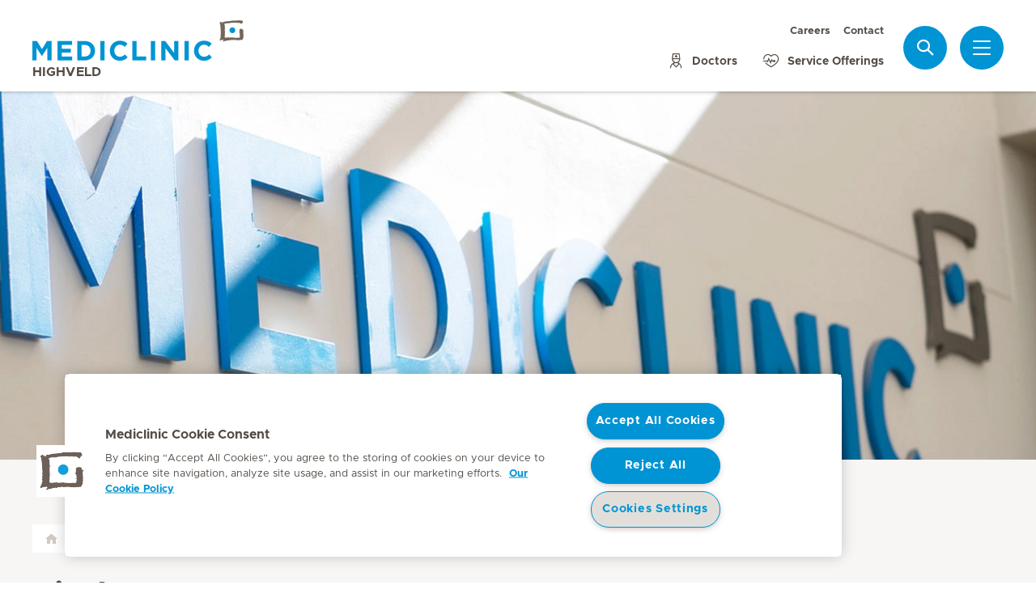

--- FILE ---
content_type: text/html; charset=UTF-8
request_url: https://www.mediclinic.co.za/en/highveld/find-a-doctor.html
body_size: 4229
content:

  <!DOCTYPE HTML>
  <html class="no-js" lang="en">
    <head><meta http-equiv="content-type" content="text/html; charset=UTF-8"/>
<script defer="defer" type="text/javascript" src="/.rum/@adobe/helix-rum-js@%5E2/dist/rum-standalone.js"></script>
<link rel="preload" href="/etc.clientlibs/hirslanden/clientlibs/frontend-min/resources/font/Metropolis-Regular.woff" as="font" type="font/woff" crossorigin="anonymous"/>
<link rel="preload" href="/etc.clientlibs/hirslanden/clientlibs/frontend-min/resources/font/Metropolis-Bold.woff" as="font" type="font/woff" crossorigin="anonymous"/>
<link rel="preload" href="/etc.clientlibs/hirslanden/clientlibs/frontend-min/resources/font/Metropolis-SemiBold.woff" as="font" type="font/woff" crossorigin="anonymous"/>
<link rel="preload" href="/etc.clientlibs/hirslanden/clientlibs/frontend-min/resources/font/icons.woff?v=1.0.0" as="font" type="font/woff" crossorigin="anonymous"/>


	
	<title>Find a Doctor - Mediclinic Highveld</title>
	<meta name="keywords"/>
	<meta name="description"/>
	<meta itemprop="page-title" content="find a doctor"/>
	<meta itemprop="repository-path" content="/content/mc-sa-highveld/en/find-a-doctor"/>
	
	
	
	<meta itemprop="clinics" content="/content/mc-sa-highveld/en"/>
	
	<meta itemprop="corporate" content="/content/mc-sa-corporate"/>
	
	
	
	
	
	
	
	
	
	
	
	
	
	
	
	
	
	
	
	
	
	
	<meta itemprop="page-type" content="ADDITIONAL_CONTENT"/>
	
	
	
	
	
	<meta name="viewport" content="width=device-width, initial-scale=1, maximum-scale=1"/>
	
	<meta name="last-modified" content="2020-07-29"/>
	<meta name="yandex-verification" content="53c3c2530ef78398"/>
	

	<link rel="canonical" href="https://www.mediclinic.co.za/en/highveld/find-a-doctor.html"/>

	

	
		
		<meta property="og:url" content="https://www.mediclinic.co.za/en/highveld/find-a-doctor.html"/>
		<meta property="og:type" content="article"/>
		<meta property="og:title" content="Find a Doctor"/>
		
		<meta property="og:image" content="https://mediclinic.scene7.com/is/image/mediclinic/icon-hirslanden-mediclinic-web-4?fmt=png-alpha&amp;_ck=1624266706326"/>

		
		<meta name="twitter:card" content="summary"/>
		<meta name="twitter:site" content="Hirslanden"/>
		<meta name="twitter:site:id" content="73376192"/>
		<meta name="twitter:title" content="Find a Doctor"/>
		
		<meta name="twitter:image" content="https://mediclinic.scene7.com/is/image/mediclinic/icon-hirslanden-mediclinic-web-4?fmt=png-alpha&amp;_ck=1624266706326"/>
	






    <!-- OneTrust Cookies Consent Notice start for mediclinic.co.za -->

<script src="https://cdn.cookielaw.org/scripttemplates/otSDKStub.js" type="text/javascript" charset="UTF-8" data-domain-script="019523e3-be92-757a-a505-203a88a6c1ef"></script>
<script type="text/javascript">
function OptanonWrapper() { }
</script>
<!-- OneTrust Cookies Consent Notice end for mediclinic.co.za -->
    
    <script>
    window.dataLayer = window.dataLayer || [];
</script>
<!-- Google Tag Manager -->


    <script>(function(w,d,s,l,i){w[l]=w[l]||[];w[l].push({'gtm.start':
        new Date().getTime(),event:'gtm.js'});var f=d.getElementsByTagName(s)[0],
        j=d.createElement(s),dl=l!='dataLayer'?'&l='+l:'';j.async=true;j.src=
        'https://www.googletagmanager.com/gtm.js?id='+i+dl;f.parentNode.insertBefore(j,f);
    })(window,document,'script','dataLayer',"GTM-MTLJHVF");</script>


<!-- End Google Tag Manager -->


<!-- Adobe Analytics -->


    <script src="https://assets.adobedtm.com/82ec148934ab/bff85ea4e93a/launch-45694b391688.min.js" async></script>


<!-- End Adobe Analytics -->

    
    
    
    

        
    
<link rel="stylesheet" href="/etc.clientlibs/hirslanden/clientlibs/clientlib-dependencies.lc-d41d8cd98f00b204e9800998ecf8427e-lc.css" type="text/css">



        
    
<link rel="stylesheet" href="/etc.clientlibs/hirslanden/clientlibs/clientlib-site.lc-4d1c75d68b11839a9440671cf091ea24-lc.css" type="text/css">



        


        
    
<link rel="stylesheet" href="/etc.clientlibs/hirslanden/clientlibs/frontend-min.lc-7d3d4b7431c03ae8eab1fe3f3be0c184-lc.css" type="text/css">



        
        
    
<script src="/etc.clientlibs/hirslanden/clientlibs/frontend-head-min.lc-f4e96b76cb58ca0b834b0f165cd57d9c-lc.js"></script>




        
    
    
    <script src="https://cdnjs.cloudflare.com/ajax/libs/picturefill/3.0.3/picturefill.min.js" async></script>








<link rel="apple-touch-icon-precomposed" sizes="152x152" href="/etc.clientlibs/hirslanden/clientlibs/frontend/resources/favicon/touch-icon-ipad-retina.png"/>
<link rel="apple-touch-icon-precomposed" sizes="120x120" href="/etc.clientlibs/hirslanden/clientlibs/frontend/resources/favicon/touch-icon-iphone-retina.png"/>
<link rel="apple-touch-icon-precomposed" sizes="76x76" href="/etc.clientlibs/hirslanden/clientlibs/frontend/resources/favicon/touch-icon-ipad.png"/>
<link rel="apple-touch-icon-precomposed" sizes="52x52" href="/etc.clientlibs/hirslanden/clientlibs/frontend/resources/favicon/touch-icon-iphone.png"/>
<link rel="shortcut icon" href="/etc.clientlibs/hirslanden/clientlibs/frontend/resources/favicon/favicon.ico"/>
<meta name="msapplication-TileColor" content="#0094D0"/>
<meta name="msapplication-TileImage" content="/etc.clientlibs/hirslanden/clientlibs/frontend/resources/favicon/favicon-tile-144x144.png"/>

</head>
    <body class=" no-js   " type-ahead-endpoint-url="https://www.mediclinic.co.za/en/highveld/_jcr_content.typeahead.json">
      <!-- Google Tag Manager (noscript) -->



    <noscript><iframe title="Google Tag Manager iframe" src="https://www.googletagmanager.com/ns.html?id=GTM-MTLJHVF" height="0" width="0" style="display:none;visibility:hidden"></iframe></noscript>



<!-- End Google Tag Manager (noscript) -->





<div id="dataLayerPageId" data-datalayerjson="{&#34;event&#34;:&#34;dl_page_view&#34;,&#34;language&#34;:&#34;en&#34;,&#34;page_type&#34;:&#34;hospital&#34;,&#34;hospital&#34;:&#34;mc-sa-highveld&#34;}">
</div>



      <div id="page">
  
  
    
    <div id="header">
        <header>
            
            <div>

    <div id="header-new" class="hospital">
        <div class="skip-links">
            <a class="accessible" href="#nav">Skip to Navigation</a>
            <a class="accessible" href="#content">Skip to Content</a>
        </div>
        <nav>
            <div id="nav" class="navWrapper">
                <div class="logoWrapper">
                    <a href="/en/highveld/home.html">
                        <img src="/content/dam/mc-sa-corporate/images/logos/logo-mediclinic-web.png" alt="Hirslanden" title="Hirslanden" class="logo"/>
                        <img src="/content/dam/mc-sa-corporate/images/logos/icon-hirslanden-mediclinic-web.png" alt="Hirslanden" title="Hirslanden" class="smallLogo"/>
                        <div class="hospitalName">Highveld</div>
                    </a>
                </div>
                <script type="application/ld+json">
    {"@context":"http://schema.org/","@type":"Organization","url":"https://www.mediclinic.co.za/en/highveld/home.html","logo":"https://www.hirslanden.ch/renditions/mc-sa-corporate/images/logos/4x3/768/1616241293271/logo-mediclinic-web.png"}
</script>


                
                <div class="linksWrapper">
                    <div class="links">
                        <div class="topLinksWrapper">
                            <ul class="customLinksWrapper">
                                
                                    <li class="customLink ">
                                        <a href="https://careers.mediclinic.com/SouthernAfrica/?locale=en_GB%20" class="hir-ext-link" target="_blank">
                                                
                                            Careers
                                        </a>
                                    </li>
<li class="customLink ">
                                        <a href="/en/highveld/contact.html">
                                                
                                            Contact
                                        </a>
                                    </li>

                                
                            </ul>
                            
                        </div>

                        <ul class="bottomLinksWrapper">
                            
    
    
        <li class="sidebar_link">
            <a href="/en/highveld/find-a-doctor.html">
                <span class="icon icon-doctor"></span>
                <span>Doctors</span>
            </a>
        </li>
    
        <li class="sidebar_link">
            <a href="/en/highveld/service-offering.html">
                <span class="icon icon-medical-heart"></span>
                <span>Service Offerings</span>
            </a>
        </li>
    

                        </ul>
                        <div class="show-on-mobile bottomLinksWrapperMobile">
                            <ul class="bottomLinksWrapper">
                                
    
    
        <li class="sidebar_link">
            <a href="/en/highveld/find-a-doctor.html">
                <span class="icon icon-doctor"></span>
                <span>Doctors</span>
            </a>
        </li>
    
        <li class="sidebar_link">
            <a href="/en/highveld/service-offering.html">
                <span class="icon icon-medical-heart"></span>
                <span>Service Offerings</span>
            </a>
        </li>
    

                            </ul>
                        </div>
                    </div>

                    
                    
                    <script id="tmpl-search" type="text/x-template">
    <img class="popup-logo" src="/content/dam/mc-sa-corporate/images/logos/icon-hirslanden-mediclinic-web.png" alt="Hirslanden" title="Hirslanden"/>
    <div class="white-popup search-popup header_search-popup">
        <form id="header-search-form" method="GET" action="https://www.mediclinic.co.za/en/highveld/search.html">
            <div class="typeahead__container">
                <div class="search-field typeahead__field">
                    <span class="typeahead__query">
                        <input type="text" title="Search Input" class="type-ahead-search search-overlay-input" data-typeahead-filters="[{&#34;type&#34;:&#34;AndFilter&#34;,&#34;startsWith&#34;:false,&#34;key&#34;:&#34;corporate_str&#34;,&#34;value&#34;:&#34;/content/mc-sa-corporate&#34;},{&#34;type&#34;:&#34;AndFilter&#34;,&#34;startsWith&#34;:false,&#34;key&#34;:&#34;clinics_mstr&#34;,&#34;value&#34;:&#34;/content/mc-sa-highveld/en&#34;}]" name="q" id="search" placeholder="Keyword..." autocomplete="off" style="background-image: url('/etc.clientlibs/hirslanden/clientlibs/frontend/resources/img/24-px-search.svg')"/>
                    </span>
                    <span class="typeahead__button hide-on-mobile">
                        <button type="submit" title="Search" aria-label="Search" class="button button-search">Search</button>
                    </span>
                </div>
            </div>
        </form>
        
            <div class="header_search-links">
                    <a href="https://www.mediclinic.co.za/en/corporate/find-a-doctor/doctor-appointments.html">Book an appointment</a>
            </div>
        
    </div>
</script>
                    <div class="iconsWrapper">
                        <div class="search-box search">
                            <a href="https://www.mediclinic.co.za/en/highveld/search.html" class="hir-ext-link" target="_blank">
                                <span class="icon icon-search"></span>
                                <span class="screen-reader">Search</span></a>
                        </div>
                        <div class="menu sidebar_toggle-header">
                            <a href="#sidebar" class="open-sidebar" title="Menu">
                                <div class="menuItemsWrapper">
                                    <span></span>
                                    <span></span>
                                    <span></span>
                                </div>
                            </a>
                        </div>
                    </div>
                </div>

            </div>
        </nav>

    </div>
    

    
    <div id="sidebar" class="sidebar hospital mfp-hide mfp-with-anim" aria-hidden="true" role="menu">
        <div class="sidebar_background">
            <div class="sidebar_holder">
                <div class="sidebar_left-column">
                    
                    <a href="/en/highveld/home.html" alt="logo-mediclinic-web" title="logo-mediclinic-web" class="hir-logo logo-override">
                        <span class="screen-reader">Hirslanden Home</span>
                        <img src="/content/dam/mc-sa-corporate/images/logos/logo-mediclinic-web.png"/>
                        
                        
                            <h2 class="hospital_title">Highveld</h2>
                        
                    </a>

                    
                    <ul class="sidebar_links">
                        
    <li class="emergency sidebar_link">
        <a href="/en/corporate/emergency.html" target="_blank">
            <span class="icon icon-emergency"></span>
            <span class="emergency_title">Emergency</span>
        </a>
    </li>
    
        <li class="sidebar_link">
            <a href="/en/highveld/find-a-doctor.html">
                <span class="icon icon-doctor"></span>
                <span>Doctors</span>
            </a>
        </li>
    
        <li class="sidebar_link">
            <a href="/en/highveld/service-offering.html">
                <span class="icon icon-medical-heart"></span>
                <span>Service Offerings</span>
            </a>
        </li>
    

                    </ul>

                    <div class="sidebar_divider"></div>

                    

                    <nav>
                        <ul class="sidebar_nav">
                            
    

                        </ul>
                    </nav>

                    <div class="sidebar_divider"></div>

                    
                    <div class="">
                        <nav>
                            
                            <ul class="top-links sidebar_nav">
                                
    
        <li class=" sidebar_nav-item">
            <a href="https://careers.mediclinic.com/SouthernAfrica/?locale=en_GB%20" class="hir-ext-link" target="_blank">
                                            
                Careers
            </a>
            
        </li>
<li class=" sidebar_nav-item">
            <a href="/en/highveld/contact.html">
                                            
                Contact
            </a>
            
        </li>

    

                            </ul>
                            
                            <div class="sidebar_divider"></div>
                            
                        </nav>
                    </div>

                    
                    <div>
                        <div class="sidebar_divider"></div>
                        <div class="sidebar_hospital-link sidebar_link">
                            <a href="/en/corporate/home.html" target="_blank">
                                <span class="icon icon-arrow-back"></span>
                                <span>Mediclinic Southern Africa</span>
                            </a>
                        </div>
                    </div>
                </div>
                

                <div class="sidebar_right-column">
                    <a href="/en/highveld/home.html" alt="logo-mediclinic-web" title="logo-mediclinic-web" class="hir-logo logo-override  show-on-mobile logo-mobile">
                        <span class="screen-reader">Hirslanden Home</span>
                        <img src="/content/dam/mc-sa-corporate/images/logos/logo-mediclinic-web.png"/>
                        
                        
                            <h2 class="hospital_title">Highveld</h2>
                        
                    </a>

                    <div class="sidebar_right-column-content">
                        
                        <div class="sidebar_search">
    <img class="popup-logo" src="/content/dam/mc-sa-corporate/images/logos/icon-hirslanden-mediclinic-web.png" alt="Hirslanden" title="Hirslanden"/>
    <div class="white-popup search-popup header_search-popup">
        <form id="header-search-form" method="GET" action="https://www.mediclinic.co.za/en/highveld/search.html">
            <div class="typeahead__container">
                <div class="search-field typeahead__field">
                    <span class="typeahead__query">
                        <input type="text" title="Search Input" class="type-ahead-search search-overlay-input" data-typeahead-filters="[{&#34;type&#34;:&#34;AndFilter&#34;,&#34;startsWith&#34;:false,&#34;key&#34;:&#34;corporate_str&#34;,&#34;value&#34;:&#34;/content/mc-sa-corporate&#34;},{&#34;type&#34;:&#34;AndFilter&#34;,&#34;startsWith&#34;:false,&#34;key&#34;:&#34;clinics_mstr&#34;,&#34;value&#34;:&#34;/content/mc-sa-highveld/en&#34;}]" name="q" id="search" placeholder="Keyword..." autocomplete="off" style="background-image: url('/etc.clientlibs/hirslanden/clientlibs/frontend/resources/img/24-px-search.svg')"/>
                    </span>
                    <span class="typeahead__button hide-on-mobile">
                        <button type="submit" title="Search" aria-label="Search" class="button button-search">Search</button>
                    </span>
                </div>
            </div>
        </form>
        
            <div class="header_search-links">
                    <a href="https://www.mediclinic.co.za/en/corporate/find-a-doctor/doctor-appointments.html" class="hir-ext-link" target="_blank">Book an appointment</a>
            </div>
        
    </div>
</div>
                        
                        <div class="sidebar_content-holder">
                            
        
        



                        </div>
                    </div>

                    
                    <div class="sidebar_nav-holder">
                        
    

                    </div>

                </div>
            </div>
        </div>
    </div>
</div>
            <div class="stage-image section">
    
  

        <div class="genericHeaderImageWrapper">
  
    <div class="image-container ">
        
            
                
                    <picture class="image-background">
                        <source media="(min-width: 1200px)" srcset="https://mediclinic.scene7.com/is/image/mediclinic/hospt1:4-1?wid=1920&hei=480&fit=fit%2C1&_ck=1616192065510 1x, https://mediclinic.scene7.com/is/image/mediclinic/hospt1:4-1?wid=1920&hei=480&fit=fit%2C1&_ck=1616192065510 1.3x, https://mediclinic.scene7.com/is/image/mediclinic/hospt1:4-1?wid=1920&hei=480&fit=fit%2C1&_ck=1616192065510 1.5x, https://mediclinic.scene7.com/is/image/mediclinic/hospt1:4-1?wid=1920&hei=480&fit=fit%2C1&_ck=1616192065510 2x"/>
<source media="(min-width: 1024px)" srcset="https://mediclinic.scene7.com/is/image/mediclinic/hospt1:2-1?wid=940&hei=470&fit=fit%2C1&_ck=1616192065510 1x, https://mediclinic.scene7.com/is/image/mediclinic/hospt1:2-1?wid=940&hei=470&fit=fit%2C1&_ck=1616192065510 1.3x, https://mediclinic.scene7.com/is/image/mediclinic/hospt1:2-1?wid=940&hei=470&fit=fit%2C1&_ck=1616192065510 1.5x, https://mediclinic.scene7.com/is/image/mediclinic/hospt1:2-1?wid=940&hei=470&fit=fit%2C1&_ck=1616192065510 2x"/>
<source media="(min-width: 768px)" srcset="https://mediclinic.scene7.com/is/image/mediclinic/hospt1:2-1?wid=940&hei=470&fit=fit%2C1&_ck=1616192065510 1x, https://mediclinic.scene7.com/is/image/mediclinic/hospt1:2-1?wid=940&hei=470&fit=fit%2C1&_ck=1616192065510 1.3x, https://mediclinic.scene7.com/is/image/mediclinic/hospt1:2-1?wid=940&hei=470&fit=fit%2C1&_ck=1616192065510 1.5x, https://mediclinic.scene7.com/is/image/mediclinic/hospt1:2-1?wid=940&hei=470&fit=fit%2C1&_ck=1616192065510 2x"/>
<source media="(min-width: 512px)" srcset="https://mediclinic.scene7.com/is/image/mediclinic/hospt1:2-1?wid=767&hei=384&fit=fit%2C1&_ck=1616192065510 1x, https://mediclinic.scene7.com/is/image/mediclinic/hospt1:2-1?wid=940&hei=470&fit=fit%2C1&_ck=1616192065510 1.3x, https://mediclinic.scene7.com/is/image/mediclinic/hospt1:2-1?wid=940&hei=470&fit=fit%2C1&_ck=1616192065510 1.5x, https://mediclinic.scene7.com/is/image/mediclinic/hospt1:2-1?wid=940&hei=470&fit=fit%2C1&_ck=1616192065510 2x"/>
<source srcset="https://mediclinic.scene7.com/is/image/mediclinic/hospt1:2-1?wid=511&hei=256&fit=fit%2C1&_ck=1616192065510 1x, https://mediclinic.scene7.com/is/image/mediclinic/hospt1:2-1?wid=664&hei=332&fit=fit%2C1&_ck=1616192065510 1.3x, https://mediclinic.scene7.com/is/image/mediclinic/hospt1:2-1?wid=767&hei=384&fit=fit%2C1&_ck=1616192065510 1.5x, https://mediclinic.scene7.com/is/image/mediclinic/hospt1:2-1?wid=940&hei=470&fit=fit%2C1&_ck=1616192065510 2x"/>

                        <img src="https://mediclinic.scene7.com/is/image/mediclinic/hospt1?_ck=1616192065510" alt="hospt1" loading="lazy"/>
                    </picture>
                
            

            
            
        
    </div>

  
</div>

</div>


            <div class="genericHeader">
    <div class="genericHeaderWrapper" data-text-bookmark-mac="You can add this page to your bookmarks by pressing Command/Cmd + D on your keyboard." data-text-bookmark-windows="You can add this page to your bookmarks by pressing CTRL + D on your keyboard.">
        
        <ol class="breadcrumb-wrapper">
  <li class="breadcrumb-item ">
    <div class="first-item  noSiblings">
      <a href="/en/highveld/home.html">
        <span></span>
      </a>
    </div>
    
  </li>

  <li class="breadcrumb-item active">
    <div class="breadcrumb-item-main last-item hasSiblings">
      
        <span>Find a Doctor</span>
      
    </div>
    
      <ol class="breadcrumb-inner-item-wrapper">
        <li class="breadcrumb-sub-item ">
          <a href="/en/highveld/home.html">Mediclinic Highveld Hospital </a>
        </li>
      
        <li class="breadcrumb-sub-item ">
          <a href="/en/highveld/stay-visit.html">Stay &amp; Visit </a>
        </li>
      
        <li class="breadcrumb-sub-item ">
          <a href="/en/highveld/service-offering.html">Service Offerings </a>
        </li>
      
        <li class="breadcrumb-sub-item ">
          <a href="/en/highveld/search.html">Search results </a>
        </li>
      
        <li class="breadcrumb-sub-item active">
          <a href="/en/highveld/find-a-doctor.html">Find a Doctor </a>
        </li>
      
        <li class="breadcrumb-sub-item ">
          <a href="/en/highveld/contact.html">Contact </a>
        </li>
      
        <li class="breadcrumb-sub-item ">
          <a href="/en/highveld/emergency.html">Emergency </a>
        </li>
      
        <li class="breadcrumb-sub-item ">
          <a href="/en/highveld/mediclinic-highveld-s-free-blood-pressure-and-cholesterol-screen.html">Mediclinic Highveld&#39;s free blood pressure and cholesterol screening </a>
        </li>
      
        <li class="breadcrumb-sub-item ">
          <a href="/en/highveld/mediclinic-highveld-news.html">Mediclinic Highveld News </a>
        </li>
      
        <li class="breadcrumb-sub-item ">
          <a href="/en/highveld/quality-results.html">Quality Results </a>
        </li>
      </ol>
    
  </li>
</ol>

        
        
            
    <div class="backlink">
        <a href="/en/highveld/home.html"><span class="icon icon-arrow-back"></span> Mediclinic Highveld Hospital</a>
    </div>

        

            
            <div class="title">
                <h1>
                    <span>Find a Doctor</span>

                </h1>
            </div>
        
    

    </div>
</div>

            
        </header>
    </div>
    

    <div id="content">
  
  
  <div><div class="doctors list section">
  
  
    
  


    

        <div class="search-result-wrapper">
            
                <div class="search-results-title">
                    <h2 data-results-number="30">
                        Doctors <span class="filtered-results-number">30</span>
                    </h2>
                </div>
            

            
                <div class="search-results-container">
                    
    <div class="filter two-rows">
        <form id="DOCTORS" class="cf filter-form">
            <div class="filter-section always-visible-section filter-field typeahead__container">
                <label for="filterKeyword" class="screen-reader">Key word/name</label>
                <input type="text" class="type-ahead-search" data-typeahead-filters="[{&#34;type&#34;:&#34;AndFilter&#34;,&#34;startsWith&#34;:false,&#34;key&#34;:&#34;page_type_str&#34;,&#34;value&#34;:&#34;DOCTORS&#34;},{&#34;type&#34;:&#34;AndFilter&#34;,&#34;startsWith&#34;:false,&#34;key&#34;:&#34;corporate_str&#34;,&#34;value&#34;:&#34;/content/mc-sa-corporate&#34;},{&#34;type&#34;:&#34;AndFilter&#34;,&#34;startsWith&#34;:false,&#34;key&#34;:&#34;clinics_mstr&#34;,&#34;value&#34;:&#34;/content/mc-sa-highveld/en&#34;}]" autocomplete="off" name="q" id="filterKeyword" placeholder="Key word/name"/>
                <button type="button" aria-label="Search" title="Search" class="button-plain button-search-filter"><span class="icon icon-big-search"></span>
                </button>
            </div>
            
            <div class="filter-section filter-additional">
                <div class="filter-dropdowns">
                    
    

                
                    
    <div class="multiselect" data-name="fmhs">
        <input type="text" autocomplete="off" id="fmhs" class="list-filter" placeholder="Specialty"/>
        <span class="handle"><span class="icon icon-chevron-down"></span></span>
        <ul class="filter-holder">
            <li data-label-value="Anaesthesiologist">
                <label for="fmhs-2">Anaesthesiologist</label>
                <input type="checkbox" value="2" id="fmhs-2" name="fmhs"/></li>
<li data-label-value="Anaesthesiologist">
                <label for="fmhs-213">Anaesthesiologist</label>
                <input type="checkbox" value="213" id="fmhs-213" name="fmhs"/></li>
<li data-label-value="Dermatologist">
                <label for="fmhs-7">Dermatologist</label>
                <input type="checkbox" value="7" id="fmhs-7" name="fmhs"/></li>
<li data-label-value="Diagnostic Radiologist">
                <label for="fmhs-39">Diagnostic Radiologist</label>
                <input type="checkbox" value="39" id="fmhs-39" name="fmhs"/></li>
<li data-label-value="General Practitioner">
                <label for="fmhs-11">General Practitioner</label>
                <input type="checkbox" value="11" id="fmhs-11" name="fmhs"/></li>
<li data-label-value="Neurosurgeon">
                <label for="fmhs-19">Neurosurgeon</label>
                <input type="checkbox" value="19" id="fmhs-19" name="fmhs"/></li>
<li data-label-value="Nuclear Medicine Specialist">
                <label for="fmhs-20">Nuclear Medicine Specialist</label>
                <input type="checkbox" value="20" id="fmhs-20" name="fmhs"/></li>
<li data-label-value="Obstetrician &amp; Gynaecologist">
                <label for="fmhs-21">Obstetrician &amp; Gynaecologist</label>
                <input type="checkbox" value="21" id="fmhs-21" name="fmhs"/></li>
<li data-label-value="Ophthalmologist">
                <label for="fmhs-24">Ophthalmologist</label>
                <input type="checkbox" value="24" id="fmhs-24" name="fmhs"/></li>
<li data-label-value="Orthopaedic Surgeon">
                <label for="fmhs-26">Orthopaedic Surgeon</label>
                <input type="checkbox" value="26" id="fmhs-26" name="fmhs"/></li>
<li data-label-value="Otorhinolaryngologist (ENT)">
                <label for="fmhs-8">Otorhinolaryngologist (ENT)</label>
                <input type="checkbox" value="8" id="fmhs-8" name="fmhs"/></li>
<li data-label-value="Paediatrician">
                <label for="fmhs-29">Paediatrician</label>
                <input type="checkbox" value="29" id="fmhs-29" name="fmhs"/></li>
<li data-label-value="Paediatrician (Cardiology)">
                <label for="fmhs-27">Paediatrician (Cardiology)</label>
                <input type="checkbox" value="27" id="fmhs-27" name="fmhs"/></li>
<li data-label-value="Physician (Internal Medicine)">
                <label for="fmhs-14">Physician (Internal Medicine)</label>
                <input type="checkbox" value="14" id="fmhs-14" name="fmhs"/></li>
<li data-label-value="Psychologist (Clinical Psychologist)">
                <label for="fmhs-49">Psychologist (Clinical Psychologist)</label>
                <input type="checkbox" value="49" id="fmhs-49" name="fmhs"/></li>
<li data-label-value="Surgeon (General Surgeon)">
                <label for="fmhs-12">Surgeon (General Surgeon)</label>
                <input type="checkbox" value="12" id="fmhs-12" name="fmhs"/></li>
<li data-label-value="Urologist">
                <label for="fmhs-43">Urologist</label>
                <input type="checkbox" value="43" id="fmhs-43" name="fmhs"/></li>

        </ul>
    </div>

                </div>
            </div>
            

            <div class="filter-button">
                <button class="button button-primary" type="button">Apply</button>
            </div>
            

        </form>
        
        <div class="filter-list">
            <ul>
                
            </ul>
        </div>
    </div>

                </div>
            

            
        </div>

        <div class="filtered-content DOCTORS" data-filter-id="DOCTORS" data-url="https://www.mediclinic.co.za/en/highveld/find-a-doctor/_jcr_content/content/doctors.filter.html/_clinic_/content/mc-sa-highveld/en.html" data-hide-initial="false" data-page-size="10">
            <div class="wrap-filtered-content">
                
                
                
                

                <div class="list-generic list-badges" data-list-letters="false" data-no-more-results="false" data-filtered-results-number="30" data-entity-filters="[{&#34;entityName&#34;:&#34;centers&#34;,&#34;entriesKeys&#34;:[]},{&#34;entityName&#34;:&#34;fmhs&#34;,&#34;entriesKeys&#34;:[&#34;2&#34;,&#34;213&#34;,&#34;7&#34;,&#34;39&#34;,&#34;11&#34;,&#34;19&#34;,&#34;20&#34;,&#34;21&#34;,&#34;24&#34;,&#34;26&#34;,&#34;8&#34;,&#34;29&#34;,&#34;27&#34;,&#34;14&#34;,&#34;49&#34;,&#34;12&#34;,&#34;43&#34;]}]">
                    
                        
                        <ul class="list-items  doctor-badges">
                            
                                
    <li data-anchor="D">
        <div class="badge">
            <a title="Dr Esmarelda Adams" href="/en/highveld/find-a-doctor.doctor.html/2238.html">
                
                    
  
    <div class="image-container ">
        
            
                
                    <picture>
                        <source media="(min-width: 1024px)" srcset="https://mediclinic.scene7.com/is/image/mediclinic/default-doctor-w-2:1-1?wid=164&hei=164&fit=fit%2C1&_ck=1616226294896 1x, https://mediclinic.scene7.com/is/image/mediclinic/default-doctor-w-2:1-1?wid=213&hei=213&fit=fit%2C1&_ck=1616226294896 1.3x, https://mediclinic.scene7.com/is/image/mediclinic/default-doctor-w-2:1-1?wid=246&hei=246&fit=fit%2C1&_ck=1616226294896 1.5x, https://mediclinic.scene7.com/is/image/mediclinic/default-doctor-w-2:1-1?wid=328&hei=328&fit=fit%2C1&_ck=1616226294896 2x"/>
<source media="(min-width: 768px)" srcset="https://mediclinic.scene7.com/is/image/mediclinic/default-doctor-w-2:1-1?wid=164&hei=164&fit=fit%2C1&_ck=1616226294896 1x, https://mediclinic.scene7.com/is/image/mediclinic/default-doctor-w-2:1-1?wid=213&hei=213&fit=fit%2C1&_ck=1616226294896 1.3x, https://mediclinic.scene7.com/is/image/mediclinic/default-doctor-w-2:1-1?wid=246&hei=246&fit=fit%2C1&_ck=1616226294896 1.5x, https://mediclinic.scene7.com/is/image/mediclinic/default-doctor-w-2:1-1?wid=328&hei=328&fit=fit%2C1&_ck=1616226294896 2x"/>
<source media="(min-width: 512px)" srcset="https://mediclinic.scene7.com/is/image/mediclinic/default-doctor-w-2:1-1?wid=164&hei=164&fit=fit%2C1&_ck=1616226294896 1x, https://mediclinic.scene7.com/is/image/mediclinic/default-doctor-w-2:1-1?wid=213&hei=213&fit=fit%2C1&_ck=1616226294896 1.3x, https://mediclinic.scene7.com/is/image/mediclinic/default-doctor-w-2:1-1?wid=246&hei=246&fit=fit%2C1&_ck=1616226294896 1.5x, https://mediclinic.scene7.com/is/image/mediclinic/default-doctor-w-2:1-1?wid=328&hei=328&fit=fit%2C1&_ck=1616226294896 2x"/>
<source srcset="https://mediclinic.scene7.com/is/image/mediclinic/default-doctor-w-2:1-1?wid=164&hei=164&fit=fit%2C1&_ck=1616226294896 1x, https://mediclinic.scene7.com/is/image/mediclinic/default-doctor-w-2:1-1?wid=213&hei=213&fit=fit%2C1&_ck=1616226294896 1.3x, https://mediclinic.scene7.com/is/image/mediclinic/default-doctor-w-2:1-1?wid=246&hei=246&fit=fit%2C1&_ck=1616226294896 1.5x, https://mediclinic.scene7.com/is/image/mediclinic/default-doctor-w-2:1-1?wid=328&hei=328&fit=fit%2C1&_ck=1616226294896 2x"/>

                        <img src="https://mediclinic.scene7.com/is/image/mediclinic/default-doctor-w-2?_ck=1616226294896" alt="default-doctor-w-2" loading="lazy"/>
                    </picture>
                
            

            
            
        
    </div>

  

                
            </a>
        </div>
        <div class="body">
            <a title="Dr Esmarelda Adams" href="/en/highveld/find-a-doctor.doctor.html/2238.html">
                <h3>Dr Esmarelda Adams</h3>
                
                    <h4>Specialities</h4>
                    <p class="department">
                        
                            Paediatrician
                            
                        
                    </p>
                
                

            </a>
            
        </div>
    </li>


                                
                                
                            
                                
    <li data-anchor="D">
        <div class="badge">
            <a title="Dr Olusola Adedipe" href="/en/highveld/find-a-doctor.doctor.html/9/dr-olusola-adedipe.html">
                
                    
  
    <div class="image-container ">
        
            
                
                    <picture>
                        <source media="(min-width: 1024px)" srcset="https://mediclinic.scene7.com/is/image/mediclinic/default-doctor-w-2:1-1?wid=164&hei=164&fit=fit%2C1&_ck=1616226294896 1x, https://mediclinic.scene7.com/is/image/mediclinic/default-doctor-w-2:1-1?wid=213&hei=213&fit=fit%2C1&_ck=1616226294896 1.3x, https://mediclinic.scene7.com/is/image/mediclinic/default-doctor-w-2:1-1?wid=246&hei=246&fit=fit%2C1&_ck=1616226294896 1.5x, https://mediclinic.scene7.com/is/image/mediclinic/default-doctor-w-2:1-1?wid=328&hei=328&fit=fit%2C1&_ck=1616226294896 2x"/>
<source media="(min-width: 768px)" srcset="https://mediclinic.scene7.com/is/image/mediclinic/default-doctor-w-2:1-1?wid=164&hei=164&fit=fit%2C1&_ck=1616226294896 1x, https://mediclinic.scene7.com/is/image/mediclinic/default-doctor-w-2:1-1?wid=213&hei=213&fit=fit%2C1&_ck=1616226294896 1.3x, https://mediclinic.scene7.com/is/image/mediclinic/default-doctor-w-2:1-1?wid=246&hei=246&fit=fit%2C1&_ck=1616226294896 1.5x, https://mediclinic.scene7.com/is/image/mediclinic/default-doctor-w-2:1-1?wid=328&hei=328&fit=fit%2C1&_ck=1616226294896 2x"/>
<source media="(min-width: 512px)" srcset="https://mediclinic.scene7.com/is/image/mediclinic/default-doctor-w-2:1-1?wid=164&hei=164&fit=fit%2C1&_ck=1616226294896 1x, https://mediclinic.scene7.com/is/image/mediclinic/default-doctor-w-2:1-1?wid=213&hei=213&fit=fit%2C1&_ck=1616226294896 1.3x, https://mediclinic.scene7.com/is/image/mediclinic/default-doctor-w-2:1-1?wid=246&hei=246&fit=fit%2C1&_ck=1616226294896 1.5x, https://mediclinic.scene7.com/is/image/mediclinic/default-doctor-w-2:1-1?wid=328&hei=328&fit=fit%2C1&_ck=1616226294896 2x"/>
<source srcset="https://mediclinic.scene7.com/is/image/mediclinic/default-doctor-w-2:1-1?wid=164&hei=164&fit=fit%2C1&_ck=1616226294896 1x, https://mediclinic.scene7.com/is/image/mediclinic/default-doctor-w-2:1-1?wid=213&hei=213&fit=fit%2C1&_ck=1616226294896 1.3x, https://mediclinic.scene7.com/is/image/mediclinic/default-doctor-w-2:1-1?wid=246&hei=246&fit=fit%2C1&_ck=1616226294896 1.5x, https://mediclinic.scene7.com/is/image/mediclinic/default-doctor-w-2:1-1?wid=328&hei=328&fit=fit%2C1&_ck=1616226294896 2x"/>

                        <img src="https://mediclinic.scene7.com/is/image/mediclinic/default-doctor-w-2?_ck=1616226294896" alt="default-doctor-w-2" loading="lazy"/>
                    </picture>
                
            

            
            
        
    </div>

  

                
            </a>
        </div>
        <div class="body">
            <a title="Dr Olusola Adedipe" href="/en/highveld/find-a-doctor.doctor.html/9/dr-olusola-adedipe.html">
                <h3>Dr Olusola Adedipe</h3>
                
                    <h4>Specialities</h4>
                    <p class="department">
                        
                            Neurosurgeon
                            
                        
                    </p>
                
                

            </a>
            
        </div>
    </li>


                                
                                
                            
                                
    <li data-anchor="D">
        <div class="badge">
            <a title="Dr Okwudili Pascal Edward Akarue " href="/en/highveld/find-a-doctor.doctor.html/9/dr-okwudili-pascal-edward-akarue-.html">
                
                    
  
    <div class="image-container ">
        
            
                
                    <picture>
                        <source media="(min-width: 1024px)" srcset="https://mediclinic.scene7.com/is/image/mediclinic/default-doctor-w-2:1-1?wid=164&hei=164&fit=fit%2C1&_ck=1616226294896 1x, https://mediclinic.scene7.com/is/image/mediclinic/default-doctor-w-2:1-1?wid=213&hei=213&fit=fit%2C1&_ck=1616226294896 1.3x, https://mediclinic.scene7.com/is/image/mediclinic/default-doctor-w-2:1-1?wid=246&hei=246&fit=fit%2C1&_ck=1616226294896 1.5x, https://mediclinic.scene7.com/is/image/mediclinic/default-doctor-w-2:1-1?wid=328&hei=328&fit=fit%2C1&_ck=1616226294896 2x"/>
<source media="(min-width: 768px)" srcset="https://mediclinic.scene7.com/is/image/mediclinic/default-doctor-w-2:1-1?wid=164&hei=164&fit=fit%2C1&_ck=1616226294896 1x, https://mediclinic.scene7.com/is/image/mediclinic/default-doctor-w-2:1-1?wid=213&hei=213&fit=fit%2C1&_ck=1616226294896 1.3x, https://mediclinic.scene7.com/is/image/mediclinic/default-doctor-w-2:1-1?wid=246&hei=246&fit=fit%2C1&_ck=1616226294896 1.5x, https://mediclinic.scene7.com/is/image/mediclinic/default-doctor-w-2:1-1?wid=328&hei=328&fit=fit%2C1&_ck=1616226294896 2x"/>
<source media="(min-width: 512px)" srcset="https://mediclinic.scene7.com/is/image/mediclinic/default-doctor-w-2:1-1?wid=164&hei=164&fit=fit%2C1&_ck=1616226294896 1x, https://mediclinic.scene7.com/is/image/mediclinic/default-doctor-w-2:1-1?wid=213&hei=213&fit=fit%2C1&_ck=1616226294896 1.3x, https://mediclinic.scene7.com/is/image/mediclinic/default-doctor-w-2:1-1?wid=246&hei=246&fit=fit%2C1&_ck=1616226294896 1.5x, https://mediclinic.scene7.com/is/image/mediclinic/default-doctor-w-2:1-1?wid=328&hei=328&fit=fit%2C1&_ck=1616226294896 2x"/>
<source srcset="https://mediclinic.scene7.com/is/image/mediclinic/default-doctor-w-2:1-1?wid=164&hei=164&fit=fit%2C1&_ck=1616226294896 1x, https://mediclinic.scene7.com/is/image/mediclinic/default-doctor-w-2:1-1?wid=213&hei=213&fit=fit%2C1&_ck=1616226294896 1.3x, https://mediclinic.scene7.com/is/image/mediclinic/default-doctor-w-2:1-1?wid=246&hei=246&fit=fit%2C1&_ck=1616226294896 1.5x, https://mediclinic.scene7.com/is/image/mediclinic/default-doctor-w-2:1-1?wid=328&hei=328&fit=fit%2C1&_ck=1616226294896 2x"/>

                        <img src="https://mediclinic.scene7.com/is/image/mediclinic/default-doctor-w-2?_ck=1616226294896" alt="default-doctor-w-2" loading="lazy"/>
                    </picture>
                
            

            
            
        
    </div>

  

                
            </a>
        </div>
        <div class="body">
            <a title="Dr Okwudili Pascal Edward Akarue " href="/en/highveld/find-a-doctor.doctor.html/9/dr-okwudili-pascal-edward-akarue-.html">
                <h3>Dr Okwudili Pascal Edward Akarue </h3>
                
                    <h4>Specialities</h4>
                    <p class="department">
                        
                            Paediatrician
                            
                        
                    </p>
                
                

            </a>
            
        </div>
    </li>


                                
                                
                            
                                
    <li data-anchor="D">
        <div class="badge">
            <a title="Dr Mahomed Bahadur" href="/en/highveld/find-a-doctor.doctor.html/1033.html">
                
                    
  
    <div class="image-container ">
        
            
                
                    <picture>
                        <source media="(min-width: 1024px)" srcset="https://mediclinic.scene7.com/is/image/mediclinic/Dr_Mahomed_Bahadur:1-1?wid=164&hei=164&fit=fit%2C1&_ck=2024-03-15T10%3A23%3A44.052Z 1x, https://mediclinic.scene7.com/is/image/mediclinic/Dr_Mahomed_Bahadur:1-1?wid=213&hei=213&fit=fit%2C1&_ck=2024-03-15T10%3A23%3A44.052Z 1.3x, https://mediclinic.scene7.com/is/image/mediclinic/Dr_Mahomed_Bahadur:1-1?wid=246&hei=246&fit=fit%2C1&_ck=2024-03-15T10%3A23%3A44.052Z 1.5x, https://mediclinic.scene7.com/is/image/mediclinic/Dr_Mahomed_Bahadur:1-1?wid=328&hei=328&fit=fit%2C1&_ck=2024-03-15T10%3A23%3A44.052Z 2x"/>
<source media="(min-width: 768px)" srcset="https://mediclinic.scene7.com/is/image/mediclinic/Dr_Mahomed_Bahadur:1-1?wid=164&hei=164&fit=fit%2C1&_ck=2024-03-15T10%3A23%3A44.052Z 1x, https://mediclinic.scene7.com/is/image/mediclinic/Dr_Mahomed_Bahadur:1-1?wid=213&hei=213&fit=fit%2C1&_ck=2024-03-15T10%3A23%3A44.052Z 1.3x, https://mediclinic.scene7.com/is/image/mediclinic/Dr_Mahomed_Bahadur:1-1?wid=246&hei=246&fit=fit%2C1&_ck=2024-03-15T10%3A23%3A44.052Z 1.5x, https://mediclinic.scene7.com/is/image/mediclinic/Dr_Mahomed_Bahadur:1-1?wid=328&hei=328&fit=fit%2C1&_ck=2024-03-15T10%3A23%3A44.052Z 2x"/>
<source media="(min-width: 512px)" srcset="https://mediclinic.scene7.com/is/image/mediclinic/Dr_Mahomed_Bahadur:1-1?wid=164&hei=164&fit=fit%2C1&_ck=2024-03-15T10%3A23%3A44.052Z 1x, https://mediclinic.scene7.com/is/image/mediclinic/Dr_Mahomed_Bahadur:1-1?wid=213&hei=213&fit=fit%2C1&_ck=2024-03-15T10%3A23%3A44.052Z 1.3x, https://mediclinic.scene7.com/is/image/mediclinic/Dr_Mahomed_Bahadur:1-1?wid=246&hei=246&fit=fit%2C1&_ck=2024-03-15T10%3A23%3A44.052Z 1.5x, https://mediclinic.scene7.com/is/image/mediclinic/Dr_Mahomed_Bahadur:1-1?wid=328&hei=328&fit=fit%2C1&_ck=2024-03-15T10%3A23%3A44.052Z 2x"/>
<source srcset="https://mediclinic.scene7.com/is/image/mediclinic/Dr_Mahomed_Bahadur:1-1?wid=164&hei=164&fit=fit%2C1&_ck=2024-03-15T10%3A23%3A44.052Z 1x, https://mediclinic.scene7.com/is/image/mediclinic/Dr_Mahomed_Bahadur:1-1?wid=213&hei=213&fit=fit%2C1&_ck=2024-03-15T10%3A23%3A44.052Z 1.3x, https://mediclinic.scene7.com/is/image/mediclinic/Dr_Mahomed_Bahadur:1-1?wid=246&hei=246&fit=fit%2C1&_ck=2024-03-15T10%3A23%3A44.052Z 1.5x, https://mediclinic.scene7.com/is/image/mediclinic/Dr_Mahomed_Bahadur:1-1?wid=328&hei=328&fit=fit%2C1&_ck=2024-03-15T10%3A23%3A44.052Z 2x"/>

                        <img src="https://mediclinic.scene7.com/is/image/mediclinic/Dr_Mahomed_Bahadur?_ck=2024-03-15T10%3A23%3A44.052Z" alt="Dr_Mahomed_Bahadur" loading="lazy"/>
                    </picture>
                
            

            
            
        
    </div>

  

                
            </a>
        </div>
        <div class="body">
            <a title="Dr Mahomed Bahadur" href="/en/highveld/find-a-doctor.doctor.html/1033.html">
                <h3>Dr Mahomed Bahadur</h3>
                
                    <h4>Specialities</h4>
                    <p class="department">
                        
                            Physician (Internal Medicine)
                            
                        
                    </p>
                
                

            </a>
            
        </div>
    </li>


                                
                                
                            
                                
    <li data-anchor="D">
        <div class="badge">
            <a title="Dr Haron Bahadur" href="/en/highveld/find-a-doctor.doctor.html/553.html">
                
                    
  
    <div class="image-container ">
        
            
                
                    <picture>
                        <source media="(min-width: 1024px)" srcset="https://mediclinic.scene7.com/is/image/mediclinic/Dr_Haron_Bahadur:1-1?wid=164&hei=164&fit=fit%2C1&_ck=2024-03-15T10%3A23%3A44.052Z 1x, https://mediclinic.scene7.com/is/image/mediclinic/Dr_Haron_Bahadur:1-1?wid=213&hei=213&fit=fit%2C1&_ck=2024-03-15T10%3A23%3A44.052Z 1.3x, https://mediclinic.scene7.com/is/image/mediclinic/Dr_Haron_Bahadur:1-1?wid=246&hei=246&fit=fit%2C1&_ck=2024-03-15T10%3A23%3A44.052Z 1.5x, https://mediclinic.scene7.com/is/image/mediclinic/Dr_Haron_Bahadur:1-1?wid=328&hei=328&fit=fit%2C1&_ck=2024-03-15T10%3A23%3A44.052Z 2x"/>
<source media="(min-width: 768px)" srcset="https://mediclinic.scene7.com/is/image/mediclinic/Dr_Haron_Bahadur:1-1?wid=164&hei=164&fit=fit%2C1&_ck=2024-03-15T10%3A23%3A44.052Z 1x, https://mediclinic.scene7.com/is/image/mediclinic/Dr_Haron_Bahadur:1-1?wid=213&hei=213&fit=fit%2C1&_ck=2024-03-15T10%3A23%3A44.052Z 1.3x, https://mediclinic.scene7.com/is/image/mediclinic/Dr_Haron_Bahadur:1-1?wid=246&hei=246&fit=fit%2C1&_ck=2024-03-15T10%3A23%3A44.052Z 1.5x, https://mediclinic.scene7.com/is/image/mediclinic/Dr_Haron_Bahadur:1-1?wid=328&hei=328&fit=fit%2C1&_ck=2024-03-15T10%3A23%3A44.052Z 2x"/>
<source media="(min-width: 512px)" srcset="https://mediclinic.scene7.com/is/image/mediclinic/Dr_Haron_Bahadur:1-1?wid=164&hei=164&fit=fit%2C1&_ck=2024-03-15T10%3A23%3A44.052Z 1x, https://mediclinic.scene7.com/is/image/mediclinic/Dr_Haron_Bahadur:1-1?wid=213&hei=213&fit=fit%2C1&_ck=2024-03-15T10%3A23%3A44.052Z 1.3x, https://mediclinic.scene7.com/is/image/mediclinic/Dr_Haron_Bahadur:1-1?wid=246&hei=246&fit=fit%2C1&_ck=2024-03-15T10%3A23%3A44.052Z 1.5x, https://mediclinic.scene7.com/is/image/mediclinic/Dr_Haron_Bahadur:1-1?wid=328&hei=328&fit=fit%2C1&_ck=2024-03-15T10%3A23%3A44.052Z 2x"/>
<source srcset="https://mediclinic.scene7.com/is/image/mediclinic/Dr_Haron_Bahadur:1-1?wid=164&hei=164&fit=fit%2C1&_ck=2024-03-15T10%3A23%3A44.052Z 1x, https://mediclinic.scene7.com/is/image/mediclinic/Dr_Haron_Bahadur:1-1?wid=213&hei=213&fit=fit%2C1&_ck=2024-03-15T10%3A23%3A44.052Z 1.3x, https://mediclinic.scene7.com/is/image/mediclinic/Dr_Haron_Bahadur:1-1?wid=246&hei=246&fit=fit%2C1&_ck=2024-03-15T10%3A23%3A44.052Z 1.5x, https://mediclinic.scene7.com/is/image/mediclinic/Dr_Haron_Bahadur:1-1?wid=328&hei=328&fit=fit%2C1&_ck=2024-03-15T10%3A23%3A44.052Z 2x"/>

                        <img src="https://mediclinic.scene7.com/is/image/mediclinic/Dr_Haron_Bahadur?_ck=2024-03-15T10%3A23%3A44.052Z" alt="Dr_Haron_Bahadur" loading="lazy"/>
                    </picture>
                
            

            
            
        
    </div>

  

                
            </a>
        </div>
        <div class="body">
            <a title="Dr Haron Bahadur" href="/en/highveld/find-a-doctor.doctor.html/553.html">
                <h3>Dr Haron Bahadur</h3>
                
                    <h4>Specialities</h4>
                    <p class="department">
                        
                            Obstetrician &amp; Gynaecologist
                            
                        
                    </p>
                
                

            </a>
            
        </div>
    </li>


                                
                                
                            
                                
    <li data-anchor="D">
        <div class="badge">
            <a title="Dr Esti du Plessis" href="/en/highveld/find-a-doctor.doctor.html/5997.html">
                
                    
  
    <div class="image-container ">
        
            
                
                    <picture>
                        <source media="(min-width: 1024px)" srcset="https://mediclinic.scene7.com/is/image/mediclinic/default-doctor-w-2:1-1?wid=164&hei=164&fit=fit%2C1&_ck=1616226294896 1x, https://mediclinic.scene7.com/is/image/mediclinic/default-doctor-w-2:1-1?wid=213&hei=213&fit=fit%2C1&_ck=1616226294896 1.3x, https://mediclinic.scene7.com/is/image/mediclinic/default-doctor-w-2:1-1?wid=246&hei=246&fit=fit%2C1&_ck=1616226294896 1.5x, https://mediclinic.scene7.com/is/image/mediclinic/default-doctor-w-2:1-1?wid=328&hei=328&fit=fit%2C1&_ck=1616226294896 2x"/>
<source media="(min-width: 768px)" srcset="https://mediclinic.scene7.com/is/image/mediclinic/default-doctor-w-2:1-1?wid=164&hei=164&fit=fit%2C1&_ck=1616226294896 1x, https://mediclinic.scene7.com/is/image/mediclinic/default-doctor-w-2:1-1?wid=213&hei=213&fit=fit%2C1&_ck=1616226294896 1.3x, https://mediclinic.scene7.com/is/image/mediclinic/default-doctor-w-2:1-1?wid=246&hei=246&fit=fit%2C1&_ck=1616226294896 1.5x, https://mediclinic.scene7.com/is/image/mediclinic/default-doctor-w-2:1-1?wid=328&hei=328&fit=fit%2C1&_ck=1616226294896 2x"/>
<source media="(min-width: 512px)" srcset="https://mediclinic.scene7.com/is/image/mediclinic/default-doctor-w-2:1-1?wid=164&hei=164&fit=fit%2C1&_ck=1616226294896 1x, https://mediclinic.scene7.com/is/image/mediclinic/default-doctor-w-2:1-1?wid=213&hei=213&fit=fit%2C1&_ck=1616226294896 1.3x, https://mediclinic.scene7.com/is/image/mediclinic/default-doctor-w-2:1-1?wid=246&hei=246&fit=fit%2C1&_ck=1616226294896 1.5x, https://mediclinic.scene7.com/is/image/mediclinic/default-doctor-w-2:1-1?wid=328&hei=328&fit=fit%2C1&_ck=1616226294896 2x"/>
<source srcset="https://mediclinic.scene7.com/is/image/mediclinic/default-doctor-w-2:1-1?wid=164&hei=164&fit=fit%2C1&_ck=1616226294896 1x, https://mediclinic.scene7.com/is/image/mediclinic/default-doctor-w-2:1-1?wid=213&hei=213&fit=fit%2C1&_ck=1616226294896 1.3x, https://mediclinic.scene7.com/is/image/mediclinic/default-doctor-w-2:1-1?wid=246&hei=246&fit=fit%2C1&_ck=1616226294896 1.5x, https://mediclinic.scene7.com/is/image/mediclinic/default-doctor-w-2:1-1?wid=328&hei=328&fit=fit%2C1&_ck=1616226294896 2x"/>

                        <img src="https://mediclinic.scene7.com/is/image/mediclinic/default-doctor-w-2?_ck=1616226294896" alt="default-doctor-w-2" loading="lazy"/>
                    </picture>
                
            

            
            
        
    </div>

  

                
            </a>
        </div>
        <div class="body">
            <a title="Dr Esti du Plessis" href="/en/highveld/find-a-doctor.doctor.html/5997.html">
                <h3>Dr Esti du Plessis</h3>
                
                    <h4>Specialities</h4>
                    <p class="department">
                        
                            Anaesthesiologist 
                            
                        
                    </p>
                
                

            </a>
            
        </div>
    </li>


                                
                                
                            
                                
    <li data-anchor="D">
        <div class="badge">
            <a title="Dr Eric Gous" href="/en/highveld/find-a-doctor.doctor.html/9/dr-eric-gous.html">
                
                    
  
    <div class="image-container ">
        
            
                
                    <picture>
                        <source media="(min-width: 1024px)" srcset="https://mediclinic.scene7.com/is/image/mediclinic/default-doctor-w-2:1-1?wid=164&hei=164&fit=fit%2C1&_ck=1616226294896 1x, https://mediclinic.scene7.com/is/image/mediclinic/default-doctor-w-2:1-1?wid=213&hei=213&fit=fit%2C1&_ck=1616226294896 1.3x, https://mediclinic.scene7.com/is/image/mediclinic/default-doctor-w-2:1-1?wid=246&hei=246&fit=fit%2C1&_ck=1616226294896 1.5x, https://mediclinic.scene7.com/is/image/mediclinic/default-doctor-w-2:1-1?wid=328&hei=328&fit=fit%2C1&_ck=1616226294896 2x"/>
<source media="(min-width: 768px)" srcset="https://mediclinic.scene7.com/is/image/mediclinic/default-doctor-w-2:1-1?wid=164&hei=164&fit=fit%2C1&_ck=1616226294896 1x, https://mediclinic.scene7.com/is/image/mediclinic/default-doctor-w-2:1-1?wid=213&hei=213&fit=fit%2C1&_ck=1616226294896 1.3x, https://mediclinic.scene7.com/is/image/mediclinic/default-doctor-w-2:1-1?wid=246&hei=246&fit=fit%2C1&_ck=1616226294896 1.5x, https://mediclinic.scene7.com/is/image/mediclinic/default-doctor-w-2:1-1?wid=328&hei=328&fit=fit%2C1&_ck=1616226294896 2x"/>
<source media="(min-width: 512px)" srcset="https://mediclinic.scene7.com/is/image/mediclinic/default-doctor-w-2:1-1?wid=164&hei=164&fit=fit%2C1&_ck=1616226294896 1x, https://mediclinic.scene7.com/is/image/mediclinic/default-doctor-w-2:1-1?wid=213&hei=213&fit=fit%2C1&_ck=1616226294896 1.3x, https://mediclinic.scene7.com/is/image/mediclinic/default-doctor-w-2:1-1?wid=246&hei=246&fit=fit%2C1&_ck=1616226294896 1.5x, https://mediclinic.scene7.com/is/image/mediclinic/default-doctor-w-2:1-1?wid=328&hei=328&fit=fit%2C1&_ck=1616226294896 2x"/>
<source srcset="https://mediclinic.scene7.com/is/image/mediclinic/default-doctor-w-2:1-1?wid=164&hei=164&fit=fit%2C1&_ck=1616226294896 1x, https://mediclinic.scene7.com/is/image/mediclinic/default-doctor-w-2:1-1?wid=213&hei=213&fit=fit%2C1&_ck=1616226294896 1.3x, https://mediclinic.scene7.com/is/image/mediclinic/default-doctor-w-2:1-1?wid=246&hei=246&fit=fit%2C1&_ck=1616226294896 1.5x, https://mediclinic.scene7.com/is/image/mediclinic/default-doctor-w-2:1-1?wid=328&hei=328&fit=fit%2C1&_ck=1616226294896 2x"/>

                        <img src="https://mediclinic.scene7.com/is/image/mediclinic/default-doctor-w-2?_ck=1616226294896" alt="default-doctor-w-2" loading="lazy"/>
                    </picture>
                
            

            
            
        
    </div>

  

                
            </a>
        </div>
        <div class="body">
            <a title="Dr Eric Gous" href="/en/highveld/find-a-doctor.doctor.html/9/dr-eric-gous.html">
                <h3>Dr Eric Gous</h3>
                
                    <h4>Specialities</h4>
                    <p class="department">
                        
                            Diagnostic Radiologist
                            
                        
                    </p>
                
                

            </a>
            
        </div>
    </li>


                                
                                
                            
                                
    <li data-anchor="D">
        <div class="badge">
            <a title="Dr Chantel Groenewald" href="/en/highveld/find-a-doctor.doctor.html/9/dr-chantel-groenewald.html">
                
                    
  
    <div class="image-container ">
        
            
                
                    <picture>
                        <source media="(min-width: 1024px)" srcset="https://mediclinic.scene7.com/is/image/mediclinic/default-doctor-w-2:1-1?wid=164&hei=164&fit=fit%2C1&_ck=1616226294896 1x, https://mediclinic.scene7.com/is/image/mediclinic/default-doctor-w-2:1-1?wid=213&hei=213&fit=fit%2C1&_ck=1616226294896 1.3x, https://mediclinic.scene7.com/is/image/mediclinic/default-doctor-w-2:1-1?wid=246&hei=246&fit=fit%2C1&_ck=1616226294896 1.5x, https://mediclinic.scene7.com/is/image/mediclinic/default-doctor-w-2:1-1?wid=328&hei=328&fit=fit%2C1&_ck=1616226294896 2x"/>
<source media="(min-width: 768px)" srcset="https://mediclinic.scene7.com/is/image/mediclinic/default-doctor-w-2:1-1?wid=164&hei=164&fit=fit%2C1&_ck=1616226294896 1x, https://mediclinic.scene7.com/is/image/mediclinic/default-doctor-w-2:1-1?wid=213&hei=213&fit=fit%2C1&_ck=1616226294896 1.3x, https://mediclinic.scene7.com/is/image/mediclinic/default-doctor-w-2:1-1?wid=246&hei=246&fit=fit%2C1&_ck=1616226294896 1.5x, https://mediclinic.scene7.com/is/image/mediclinic/default-doctor-w-2:1-1?wid=328&hei=328&fit=fit%2C1&_ck=1616226294896 2x"/>
<source media="(min-width: 512px)" srcset="https://mediclinic.scene7.com/is/image/mediclinic/default-doctor-w-2:1-1?wid=164&hei=164&fit=fit%2C1&_ck=1616226294896 1x, https://mediclinic.scene7.com/is/image/mediclinic/default-doctor-w-2:1-1?wid=213&hei=213&fit=fit%2C1&_ck=1616226294896 1.3x, https://mediclinic.scene7.com/is/image/mediclinic/default-doctor-w-2:1-1?wid=246&hei=246&fit=fit%2C1&_ck=1616226294896 1.5x, https://mediclinic.scene7.com/is/image/mediclinic/default-doctor-w-2:1-1?wid=328&hei=328&fit=fit%2C1&_ck=1616226294896 2x"/>
<source srcset="https://mediclinic.scene7.com/is/image/mediclinic/default-doctor-w-2:1-1?wid=164&hei=164&fit=fit%2C1&_ck=1616226294896 1x, https://mediclinic.scene7.com/is/image/mediclinic/default-doctor-w-2:1-1?wid=213&hei=213&fit=fit%2C1&_ck=1616226294896 1.3x, https://mediclinic.scene7.com/is/image/mediclinic/default-doctor-w-2:1-1?wid=246&hei=246&fit=fit%2C1&_ck=1616226294896 1.5x, https://mediclinic.scene7.com/is/image/mediclinic/default-doctor-w-2:1-1?wid=328&hei=328&fit=fit%2C1&_ck=1616226294896 2x"/>

                        <img src="https://mediclinic.scene7.com/is/image/mediclinic/default-doctor-w-2?_ck=1616226294896" alt="default-doctor-w-2" loading="lazy"/>
                    </picture>
                
            

            
            
        
    </div>

  

                
            </a>
        </div>
        <div class="body">
            <a title="Dr Chantel Groenewald" href="/en/highveld/find-a-doctor.doctor.html/9/dr-chantel-groenewald.html">
                <h3>Dr Chantel Groenewald</h3>
                
                    <h4>Specialities</h4>
                    <p class="department">
                        
                            Anaesthesiologist 
                            
                        
                    </p>
                
                

            </a>
            
        </div>
    </li>


                                
                                
                            
                                
    <li data-anchor="D">
        <div class="badge">
            <a title="Dr Mahomed Hoosen" href="/en/highveld/find-a-doctor.doctor.html/6572.html">
                
                    
  
    <div class="image-container ">
        
            
                
                    <picture>
                        <source media="(min-width: 1024px)" srcset="https://mediclinic.scene7.com/is/image/mediclinic/Dr_Hoosen:1-1?wid=164&hei=164&fit=fit%2C1&_ck=2024-03-15T10%3A23%3A44.051Z 1x, https://mediclinic.scene7.com/is/image/mediclinic/Dr_Hoosen:1-1?wid=213&hei=213&fit=fit%2C1&_ck=2024-03-15T10%3A23%3A44.051Z 1.3x, https://mediclinic.scene7.com/is/image/mediclinic/Dr_Hoosen:1-1?wid=246&hei=246&fit=fit%2C1&_ck=2024-03-15T10%3A23%3A44.051Z 1.5x, https://mediclinic.scene7.com/is/image/mediclinic/Dr_Hoosen:1-1?wid=328&hei=328&fit=fit%2C1&_ck=2024-03-15T10%3A23%3A44.051Z 2x"/>
<source media="(min-width: 768px)" srcset="https://mediclinic.scene7.com/is/image/mediclinic/Dr_Hoosen:1-1?wid=164&hei=164&fit=fit%2C1&_ck=2024-03-15T10%3A23%3A44.051Z 1x, https://mediclinic.scene7.com/is/image/mediclinic/Dr_Hoosen:1-1?wid=213&hei=213&fit=fit%2C1&_ck=2024-03-15T10%3A23%3A44.051Z 1.3x, https://mediclinic.scene7.com/is/image/mediclinic/Dr_Hoosen:1-1?wid=246&hei=246&fit=fit%2C1&_ck=2024-03-15T10%3A23%3A44.051Z 1.5x, https://mediclinic.scene7.com/is/image/mediclinic/Dr_Hoosen:1-1?wid=328&hei=328&fit=fit%2C1&_ck=2024-03-15T10%3A23%3A44.051Z 2x"/>
<source media="(min-width: 512px)" srcset="https://mediclinic.scene7.com/is/image/mediclinic/Dr_Hoosen:1-1?wid=164&hei=164&fit=fit%2C1&_ck=2024-03-15T10%3A23%3A44.051Z 1x, https://mediclinic.scene7.com/is/image/mediclinic/Dr_Hoosen:1-1?wid=213&hei=213&fit=fit%2C1&_ck=2024-03-15T10%3A23%3A44.051Z 1.3x, https://mediclinic.scene7.com/is/image/mediclinic/Dr_Hoosen:1-1?wid=246&hei=246&fit=fit%2C1&_ck=2024-03-15T10%3A23%3A44.051Z 1.5x, https://mediclinic.scene7.com/is/image/mediclinic/Dr_Hoosen:1-1?wid=328&hei=328&fit=fit%2C1&_ck=2024-03-15T10%3A23%3A44.051Z 2x"/>
<source srcset="https://mediclinic.scene7.com/is/image/mediclinic/Dr_Hoosen:1-1?wid=164&hei=164&fit=fit%2C1&_ck=2024-03-15T10%3A23%3A44.051Z 1x, https://mediclinic.scene7.com/is/image/mediclinic/Dr_Hoosen:1-1?wid=213&hei=213&fit=fit%2C1&_ck=2024-03-15T10%3A23%3A44.051Z 1.3x, https://mediclinic.scene7.com/is/image/mediclinic/Dr_Hoosen:1-1?wid=246&hei=246&fit=fit%2C1&_ck=2024-03-15T10%3A23%3A44.051Z 1.5x, https://mediclinic.scene7.com/is/image/mediclinic/Dr_Hoosen:1-1?wid=328&hei=328&fit=fit%2C1&_ck=2024-03-15T10%3A23%3A44.051Z 2x"/>

                        <img src="https://mediclinic.scene7.com/is/image/mediclinic/Dr_Hoosen?_ck=2024-03-15T10%3A23%3A44.051Z" alt="Dr_Hoosen" loading="lazy"/>
                    </picture>
                
            

            
            
        
    </div>

  

                
            </a>
        </div>
        <div class="body">
            <a title="Dr Mahomed Hoosen" href="/en/highveld/find-a-doctor.doctor.html/6572.html">
                <h3>Dr Mahomed Hoosen</h3>
                
                    <h4>Specialities</h4>
                    <p class="department">
                        
                            Orthopaedic Surgeon
                            
                        
                    </p>
                
                

            </a>
            
        </div>
    </li>


                                
                                
                            
                                
    <li data-anchor="D">
        <div class="badge">
            <a title="Dr Zanele Jaca" href="/en/highveld/find-a-doctor.doctor.html/9/dr-zanele-jaca.html">
                
                    
  
    <div class="image-container ">
        
            
                
                    <picture>
                        <source media="(min-width: 1024px)" srcset="https://mediclinic.scene7.com/is/image/mediclinic/default-doctor-w-2:1-1?wid=164&hei=164&fit=fit%2C1&_ck=1616226294896 1x, https://mediclinic.scene7.com/is/image/mediclinic/default-doctor-w-2:1-1?wid=213&hei=213&fit=fit%2C1&_ck=1616226294896 1.3x, https://mediclinic.scene7.com/is/image/mediclinic/default-doctor-w-2:1-1?wid=246&hei=246&fit=fit%2C1&_ck=1616226294896 1.5x, https://mediclinic.scene7.com/is/image/mediclinic/default-doctor-w-2:1-1?wid=328&hei=328&fit=fit%2C1&_ck=1616226294896 2x"/>
<source media="(min-width: 768px)" srcset="https://mediclinic.scene7.com/is/image/mediclinic/default-doctor-w-2:1-1?wid=164&hei=164&fit=fit%2C1&_ck=1616226294896 1x, https://mediclinic.scene7.com/is/image/mediclinic/default-doctor-w-2:1-1?wid=213&hei=213&fit=fit%2C1&_ck=1616226294896 1.3x, https://mediclinic.scene7.com/is/image/mediclinic/default-doctor-w-2:1-1?wid=246&hei=246&fit=fit%2C1&_ck=1616226294896 1.5x, https://mediclinic.scene7.com/is/image/mediclinic/default-doctor-w-2:1-1?wid=328&hei=328&fit=fit%2C1&_ck=1616226294896 2x"/>
<source media="(min-width: 512px)" srcset="https://mediclinic.scene7.com/is/image/mediclinic/default-doctor-w-2:1-1?wid=164&hei=164&fit=fit%2C1&_ck=1616226294896 1x, https://mediclinic.scene7.com/is/image/mediclinic/default-doctor-w-2:1-1?wid=213&hei=213&fit=fit%2C1&_ck=1616226294896 1.3x, https://mediclinic.scene7.com/is/image/mediclinic/default-doctor-w-2:1-1?wid=246&hei=246&fit=fit%2C1&_ck=1616226294896 1.5x, https://mediclinic.scene7.com/is/image/mediclinic/default-doctor-w-2:1-1?wid=328&hei=328&fit=fit%2C1&_ck=1616226294896 2x"/>
<source srcset="https://mediclinic.scene7.com/is/image/mediclinic/default-doctor-w-2:1-1?wid=164&hei=164&fit=fit%2C1&_ck=1616226294896 1x, https://mediclinic.scene7.com/is/image/mediclinic/default-doctor-w-2:1-1?wid=213&hei=213&fit=fit%2C1&_ck=1616226294896 1.3x, https://mediclinic.scene7.com/is/image/mediclinic/default-doctor-w-2:1-1?wid=246&hei=246&fit=fit%2C1&_ck=1616226294896 1.5x, https://mediclinic.scene7.com/is/image/mediclinic/default-doctor-w-2:1-1?wid=328&hei=328&fit=fit%2C1&_ck=1616226294896 2x"/>

                        <img src="https://mediclinic.scene7.com/is/image/mediclinic/default-doctor-w-2?_ck=1616226294896" alt="default-doctor-w-2" loading="lazy"/>
                    </picture>
                
            

            
            
        
    </div>

  

                
            </a>
        </div>
        <div class="body">
            <a title="Dr Zanele Jaca" href="/en/highveld/find-a-doctor.doctor.html/9/dr-zanele-jaca.html">
                <h3>Dr Zanele Jaca</h3>
                
                    <h4>Specialities</h4>
                    <p class="department">
                        
                            Anaesthesiologist 
                            
                        
                    </p>
                
                

            </a>
            
        </div>
    </li>


                                
                                
                            
                        </ul>
                    
                    
                    
                </div>
            </div>

            <div class="button-more">
                <button class="load-more" type="button">
                    <span>
                        <img alt="Display more" src="/etc.clientlibs/hirslanden/clientlibs/frontend/resources/img/24-px-more-white.svg"/>
                    </span>
                    Display more
                </button>
            </div>
        </div>


        
    

</div>

</div>
</div>
    
    <div id="footer">
        <footer>
            
    <script type="application/ld+json">
    {"@context":"http://schema.org/","@type":"Organization","name":"Mediclinic Highveld Hospital","url":"https://www.mediclinic.co.za/en/highveld/home.html","sameAs":"[]"}

</script>


    
        
    <div class="footer_pre">
        <div class="footer_seo">
            <div class="footer_seo-title">Mediclinic Highveld</div>
            <div class="footer_seo-text">
                <p>Mediclinic Highveld, a multidisciplinary private hospital, is situated in Trichardt, Mpumalanga and offers a 24 hour Emergency Centre for any medical emergency.  </p>

            </div>
        </div>
        <div class="footer_social">
            <div class="footer_social-title">
                Follow Us
            </div>
            <div class="footer_social-links">
                <nav>
                    <ul>
                        <li>
                            <a href="https://www.facebook.com/mediclinicsouthernafrica/" title="Facebook" target="_blank" rel="noopener" class="hir-ext-link">
                                <span class="icon  icon-social-facebook"></span>
                            </a>
                        </li>
                    
                        <li>
                            <a href="https://www.instagram.com/mediclinicsouthernafrica/" title="Instagram" target="_blank" rel="noopener" class="hir-ext-link">
                                <span class="icon  icon-social-instagram"></span>
                            </a>
                        </li>
                    
                        <li>
                            <a href="https://twitter.com/mediclinic" title="Twitter" target="_blank" rel="noopener" class="hir-ext-link">
                                <span class="icon  icon-social-twitter"></span>
                            </a>
                        </li>
                    
                        <li>
                            <a href="https://www.linkedin.com/company/mediclinic" title="LinkedIn" target="_blank" rel="noopener" class="hir-ext-link">
                                <span class="icon  icon-social-linkedin"></span>
                            </a>
                        </li>
                    
                        <li>
                            <a href="https://www.youtube.com/user/MediclinicSA/" title="YouTube" target="_blank" rel="noopener">
                                <span class="icon  icon-social-youtube"></span>
                            </a>
                        </li>
                    </ul>
                </nav>
            </div>
        </div>
    </div>

    

    
        
    <div id="footer_nav">
        <div class="footer_nav">
            <a href="#" class="footer_top-scroll" title="Scroll to Top">
                <span class="icon icon-arrow-less"></span>
                <span class="accessible">Scroll to Top</span>
            </a>

            <div class="footer_logos">
                <a href="/" class="footer_logo" target="_blank">
                    <img src="/content/dam/mc-sa-corporate/images/logos/logo-mediclinic-web.png" alt="Hirslanden Home"/>
                    <span class="screen-reader">Hirslanden Home</span>
                </a>
                <div class="footer_emergency">
                    <div class="footer_emergency-label">Emergency number</div>
                    <a href="tel:084%20124" target="_blank">084 124</a>
                </div>
            </div>

            
        </div>
    </div>

    

    
        
    <div id="footer_bar">
        <div class="footer_bar">
            <div class="footer_contact">
                <a href="/en/highveld/contact.html">Contact<span class="icon icon-mail"></span></a>
            </div>
            <div class="footer_links">
                <div class="copyright">
                    <span>
                         © Mediclinic Southern Africa 2026
                    </span>
                </div>
                <div class="footer_link">
                    <a href="/en/corporate/terms-of-use.html" target="_blank">Terms of Use</a>
                </div>
<div class="footer_link">
                    <a href="/en/corporate/privacy-statement.html" target="_blank">Privacy Statement</a>
                </div>
<div class="footer_link">
                    <a href="/en/corporate/cookie-notice.html" target="_blank">Cookie Policy</a>
                </div>
<div class="footer_link">
                    <a href="/content/dam/mc-sa-corporate/footer_documentation/Promotion%20of%20Access%20to%20Information.pdf" target="_blank">Promotion of Access to Information Act No. 2 of 2000</a>
                </div>

            </div>
        </div>
    </div>

    

    
    
    <div>
        <div id="idp-error-popup" style="display: none;">
            <div id="idp-popup-content">
                <p>An error occurred. Please try again later.</p>
            </div>
        </div>
        <!-- Identity Provider Credentials -->
        
    </div>



        </footer>
        
    </div>

  
</div>

      <script type="text/javascript" src="https://mediclinic.scene7.com/s7viewers/libs/responsive_image.js"></script>

  
    
<script src="/etc.clientlibs/hirslanden/clientlibs/clientlib-dependencies.lc-d41d8cd98f00b204e9800998ecf8427e-lc.js"></script>



  
    
<script src="/etc.clientlibs/hirslanden/clientlibs/clientlib-site.lc-b2e5d0867d695c4f5cb6b99170522c5a-lc.js"></script>



  
    
<script src="/etc.clientlibs/hirslanden/clientlibs/frontend-min.lc-b86ae0c5620c0d638083a763f6438d7c-lc.js"></script>



  
  
  
  




    </body>
  </html>


--- FILE ---
content_type: text/html;charset=utf-8
request_url: https://www.mediclinic.co.za/en/highveld/find-a-doctor.html?q=
body_size: 4248
content:

  <!DOCTYPE HTML>
  <html class="no-js" lang="en">
    <head><meta http-equiv="content-type" content="text/html; charset=UTF-8"/>
<script defer="defer" type="text/javascript" src="/.rum/@adobe/helix-rum-js@%5E2/dist/rum-standalone.js"></script>
<link rel="preload" href="/etc.clientlibs/hirslanden/clientlibs/frontend-min/resources/font/Metropolis-Regular.woff" as="font" type="font/woff" crossorigin="anonymous"/>
<link rel="preload" href="/etc.clientlibs/hirslanden/clientlibs/frontend-min/resources/font/Metropolis-Bold.woff" as="font" type="font/woff" crossorigin="anonymous"/>
<link rel="preload" href="/etc.clientlibs/hirslanden/clientlibs/frontend-min/resources/font/Metropolis-SemiBold.woff" as="font" type="font/woff" crossorigin="anonymous"/>
<link rel="preload" href="/etc.clientlibs/hirslanden/clientlibs/frontend-min/resources/font/icons.woff?v=1.0.0" as="font" type="font/woff" crossorigin="anonymous"/>


	
	<title>Find a Doctor - Mediclinic Highveld</title>
	<meta name="keywords"/>
	<meta name="description"/>
	<meta itemprop="page-title" content="find a doctor"/>
	<meta itemprop="repository-path" content="/content/mc-sa-highveld/en/find-a-doctor"/>
	
	
	
	<meta itemprop="clinics" content="/content/mc-sa-highveld/en"/>
	
	<meta itemprop="corporate" content="/content/mc-sa-corporate"/>
	
	
	
	
	
	
	
	
	
	
	
	
	
	
	
	
	
	
	
	
	
	
	<meta itemprop="page-type" content="ADDITIONAL_CONTENT"/>
	
	
	
	
	
	<meta name="viewport" content="width=device-width, initial-scale=1, maximum-scale=1"/>
	
	<meta name="last-modified" content="2020-07-29"/>
	<meta name="yandex-verification" content="53c3c2530ef78398"/>
	

	<link rel="canonical" href="https://www.mediclinic.co.za/en/highveld/find-a-doctor.html"/>

	

	
		
		<meta property="og:url" content="https://www.mediclinic.co.za/en/highveld/find-a-doctor.html"/>
		<meta property="og:type" content="article"/>
		<meta property="og:title" content="Find a Doctor"/>
		
		<meta property="og:image" content="https://mediclinic.scene7.com/is/image/mediclinic/icon-hirslanden-mediclinic-web-4?fmt=png-alpha&amp;_ck=1624266706326"/>

		
		<meta name="twitter:card" content="summary"/>
		<meta name="twitter:site" content="Hirslanden"/>
		<meta name="twitter:site:id" content="73376192"/>
		<meta name="twitter:title" content="Find a Doctor"/>
		
		<meta name="twitter:image" content="https://mediclinic.scene7.com/is/image/mediclinic/icon-hirslanden-mediclinic-web-4?fmt=png-alpha&amp;_ck=1624266706326"/>
	






    <!-- OneTrust Cookies Consent Notice start for mediclinic.co.za -->

<script src="https://cdn.cookielaw.org/scripttemplates/otSDKStub.js" type="text/javascript" charset="UTF-8" data-domain-script="019523e3-be92-757a-a505-203a88a6c1ef"></script>
<script type="text/javascript">
function OptanonWrapper() { }
</script>
<!-- OneTrust Cookies Consent Notice end for mediclinic.co.za -->
    
    <script>
    window.dataLayer = window.dataLayer || [];
</script>
<!-- Google Tag Manager -->


    <script>(function(w,d,s,l,i){w[l]=w[l]||[];w[l].push({'gtm.start':
        new Date().getTime(),event:'gtm.js'});var f=d.getElementsByTagName(s)[0],
        j=d.createElement(s),dl=l!='dataLayer'?'&l='+l:'';j.async=true;j.src=
        'https://www.googletagmanager.com/gtm.js?id='+i+dl;f.parentNode.insertBefore(j,f);
    })(window,document,'script','dataLayer',"GTM-MTLJHVF");</script>


<!-- End Google Tag Manager -->


<!-- Adobe Analytics -->


    <script src="https://assets.adobedtm.com/82ec148934ab/bff85ea4e93a/launch-45694b391688.min.js" async></script>


<!-- End Adobe Analytics -->

    
    
    
    

        
    
<link rel="stylesheet" href="/etc.clientlibs/hirslanden/clientlibs/clientlib-dependencies.lc-d41d8cd98f00b204e9800998ecf8427e-lc.css" type="text/css">



        
    
<link rel="stylesheet" href="/etc.clientlibs/hirslanden/clientlibs/clientlib-site.lc-4d1c75d68b11839a9440671cf091ea24-lc.css" type="text/css">



        


        
    
<link rel="stylesheet" href="/etc.clientlibs/hirslanden/clientlibs/frontend-min.lc-7d3d4b7431c03ae8eab1fe3f3be0c184-lc.css" type="text/css">



        
        
    
<script src="/etc.clientlibs/hirslanden/clientlibs/frontend-head-min.lc-f4e96b76cb58ca0b834b0f165cd57d9c-lc.js"></script>




        
    
    
    <script src="https://cdnjs.cloudflare.com/ajax/libs/picturefill/3.0.3/picturefill.min.js" async></script>








<link rel="apple-touch-icon-precomposed" sizes="152x152" href="/etc.clientlibs/hirslanden/clientlibs/frontend/resources/favicon/touch-icon-ipad-retina.png"/>
<link rel="apple-touch-icon-precomposed" sizes="120x120" href="/etc.clientlibs/hirslanden/clientlibs/frontend/resources/favicon/touch-icon-iphone-retina.png"/>
<link rel="apple-touch-icon-precomposed" sizes="76x76" href="/etc.clientlibs/hirslanden/clientlibs/frontend/resources/favicon/touch-icon-ipad.png"/>
<link rel="apple-touch-icon-precomposed" sizes="52x52" href="/etc.clientlibs/hirslanden/clientlibs/frontend/resources/favicon/touch-icon-iphone.png"/>
<link rel="shortcut icon" href="/etc.clientlibs/hirslanden/clientlibs/frontend/resources/favicon/favicon.ico"/>
<meta name="msapplication-TileColor" content="#0094D0"/>
<meta name="msapplication-TileImage" content="/etc.clientlibs/hirslanden/clientlibs/frontend/resources/favicon/favicon-tile-144x144.png"/>

</head>
    <body class=" no-js   " type-ahead-endpoint-url="https://www.mediclinic.co.za/en/highveld/_jcr_content.typeahead.json">
      <!-- Google Tag Manager (noscript) -->



    <noscript><iframe title="Google Tag Manager iframe" src="https://www.googletagmanager.com/ns.html?id=GTM-MTLJHVF" height="0" width="0" style="display:none;visibility:hidden"></iframe></noscript>



<!-- End Google Tag Manager (noscript) -->





<div id="dataLayerPageId" data-datalayerjson="{&#34;event&#34;:&#34;dl_page_view&#34;,&#34;language&#34;:&#34;en&#34;,&#34;page_type&#34;:&#34;hospital&#34;,&#34;hospital&#34;:&#34;mc-sa-highveld&#34;}">
</div>



      <div id="page">
  
  
    
    <div id="header">
        <header>
            
            <div>

    <div id="header-new" class="hospital">
        <div class="skip-links">
            <a class="accessible" href="#nav">Skip to Navigation</a>
            <a class="accessible" href="#content">Skip to Content</a>
        </div>
        <nav>
            <div id="nav" class="navWrapper">
                <div class="logoWrapper">
                    <a href="/en/highveld/home.html">
                        <img src="/content/dam/mc-sa-corporate/images/logos/logo-mediclinic-web.png" alt="Hirslanden" title="Hirslanden" class="logo"/>
                        <img src="/content/dam/mc-sa-corporate/images/logos/icon-hirslanden-mediclinic-web.png" alt="Hirslanden" title="Hirslanden" class="smallLogo"/>
                        <div class="hospitalName">Highveld</div>
                    </a>
                </div>
                <script type="application/ld+json">
    {"@context":"http://schema.org/","@type":"Organization","url":"https://www.mediclinic.co.za/en/highveld/home.html","logo":"https://www.hirslanden.ch/renditions/mc-sa-corporate/images/logos/4x3/768/1616241293271/logo-mediclinic-web.png"}
</script>


                
                <div class="linksWrapper">
                    <div class="links">
                        <div class="topLinksWrapper">
                            <ul class="customLinksWrapper">
                                
                                    <li class="customLink ">
                                        <a href="https://careers.mediclinic.com/SouthernAfrica/?locale=en_GB%20" class="hir-ext-link" target="_blank">
                                                
                                            Careers
                                        </a>
                                    </li>
<li class="customLink ">
                                        <a href="/en/highveld/contact.html">
                                                
                                            Contact
                                        </a>
                                    </li>

                                
                            </ul>
                            
                        </div>

                        <ul class="bottomLinksWrapper">
                            
    
    
        <li class="sidebar_link">
            <a href="/en/highveld/find-a-doctor.html">
                <span class="icon icon-doctor"></span>
                <span>Doctors</span>
            </a>
        </li>
    
        <li class="sidebar_link">
            <a href="/en/highveld/service-offering.html">
                <span class="icon icon-medical-heart"></span>
                <span>Service Offerings</span>
            </a>
        </li>
    

                        </ul>
                        <div class="show-on-mobile bottomLinksWrapperMobile">
                            <ul class="bottomLinksWrapper">
                                
    
    
        <li class="sidebar_link">
            <a href="/en/highveld/find-a-doctor.html">
                <span class="icon icon-doctor"></span>
                <span>Doctors</span>
            </a>
        </li>
    
        <li class="sidebar_link">
            <a href="/en/highveld/service-offering.html">
                <span class="icon icon-medical-heart"></span>
                <span>Service Offerings</span>
            </a>
        </li>
    

                            </ul>
                        </div>
                    </div>

                    
                    
                    <script id="tmpl-search" type="text/x-template">
    <img class="popup-logo" src="/content/dam/mc-sa-corporate/images/logos/icon-hirslanden-mediclinic-web.png" alt="Hirslanden" title="Hirslanden"/>
    <div class="white-popup search-popup header_search-popup">
        <form id="header-search-form" method="GET" action="https://www.mediclinic.co.za/en/highveld/search.html">
            <div class="typeahead__container">
                <div class="search-field typeahead__field">
                    <span class="typeahead__query">
                        <input type="text" title="Search Input" class="type-ahead-search search-overlay-input" data-typeahead-filters="[{&#34;type&#34;:&#34;AndFilter&#34;,&#34;startsWith&#34;:false,&#34;key&#34;:&#34;corporate_str&#34;,&#34;value&#34;:&#34;/content/mc-sa-corporate&#34;},{&#34;type&#34;:&#34;AndFilter&#34;,&#34;startsWith&#34;:false,&#34;key&#34;:&#34;clinics_mstr&#34;,&#34;value&#34;:&#34;/content/mc-sa-highveld/en&#34;}]" name="q" id="search" placeholder="Keyword..." autocomplete="off" style="background-image: url('/etc.clientlibs/hirslanden/clientlibs/frontend/resources/img/24-px-search.svg')"/>
                    </span>
                    <span class="typeahead__button hide-on-mobile">
                        <button type="submit" title="Search" aria-label="Search" class="button button-search">Search</button>
                    </span>
                </div>
            </div>
        </form>
        
            <div class="header_search-links">
                    <a href="https://www.mediclinic.co.za/en/corporate/find-a-doctor/doctor-appointments.html">Book an appointment</a>
            </div>
        
    </div>
</script>
                    <div class="iconsWrapper">
                        <div class="search-box search">
                            <a href="https://www.mediclinic.co.za/en/highveld/search.html" class="hir-ext-link" target="_blank">
                                <span class="icon icon-search"></span>
                                <span class="screen-reader">Search</span></a>
                        </div>
                        <div class="menu sidebar_toggle-header">
                            <a href="#sidebar" class="open-sidebar" title="Menu">
                                <div class="menuItemsWrapper">
                                    <span></span>
                                    <span></span>
                                    <span></span>
                                </div>
                            </a>
                        </div>
                    </div>
                </div>

            </div>
        </nav>

    </div>
    

    
    <div id="sidebar" class="sidebar hospital mfp-hide mfp-with-anim" aria-hidden="true" role="menu">
        <div class="sidebar_background">
            <div class="sidebar_holder">
                <div class="sidebar_left-column">
                    
                    <a href="/en/highveld/home.html" alt="logo-mediclinic-web" title="logo-mediclinic-web" class="hir-logo logo-override">
                        <span class="screen-reader">Hirslanden Home</span>
                        <img src="/content/dam/mc-sa-corporate/images/logos/logo-mediclinic-web.png"/>
                        
                        
                            <h2 class="hospital_title">Highveld</h2>
                        
                    </a>

                    
                    <ul class="sidebar_links">
                        
    <li class="emergency sidebar_link">
        <a href="/en/corporate/emergency.html" target="_blank">
            <span class="icon icon-emergency"></span>
            <span class="emergency_title">Emergency</span>
        </a>
    </li>
    
        <li class="sidebar_link">
            <a href="/en/highveld/find-a-doctor.html">
                <span class="icon icon-doctor"></span>
                <span>Doctors</span>
            </a>
        </li>
    
        <li class="sidebar_link">
            <a href="/en/highveld/service-offering.html">
                <span class="icon icon-medical-heart"></span>
                <span>Service Offerings</span>
            </a>
        </li>
    

                    </ul>

                    <div class="sidebar_divider"></div>

                    

                    <nav>
                        <ul class="sidebar_nav">
                            
    

                        </ul>
                    </nav>

                    <div class="sidebar_divider"></div>

                    
                    <div class="">
                        <nav>
                            
                            <ul class="top-links sidebar_nav">
                                
    
        <li class=" sidebar_nav-item">
            <a href="https://careers.mediclinic.com/SouthernAfrica/?locale=en_GB%20" class="hir-ext-link" target="_blank">
                                            
                Careers
            </a>
            
        </li>
<li class=" sidebar_nav-item">
            <a href="/en/highveld/contact.html">
                                            
                Contact
            </a>
            
        </li>

    

                            </ul>
                            
                            <div class="sidebar_divider"></div>
                            
                        </nav>
                    </div>

                    
                    <div>
                        <div class="sidebar_divider"></div>
                        <div class="sidebar_hospital-link sidebar_link">
                            <a href="/en/corporate/home.html" target="_blank">
                                <span class="icon icon-arrow-back"></span>
                                <span>Mediclinic Southern Africa</span>
                            </a>
                        </div>
                    </div>
                </div>
                

                <div class="sidebar_right-column">
                    <a href="/en/highveld/home.html" alt="logo-mediclinic-web" title="logo-mediclinic-web" class="hir-logo logo-override  show-on-mobile logo-mobile">
                        <span class="screen-reader">Hirslanden Home</span>
                        <img src="/content/dam/mc-sa-corporate/images/logos/logo-mediclinic-web.png"/>
                        
                        
                            <h2 class="hospital_title">Highveld</h2>
                        
                    </a>

                    <div class="sidebar_right-column-content">
                        
                        <div class="sidebar_search">
    <img class="popup-logo" src="/content/dam/mc-sa-corporate/images/logos/icon-hirslanden-mediclinic-web.png" alt="Hirslanden" title="Hirslanden"/>
    <div class="white-popup search-popup header_search-popup">
        <form id="header-search-form" method="GET" action="https://www.mediclinic.co.za/en/highveld/search.html">
            <div class="typeahead__container">
                <div class="search-field typeahead__field">
                    <span class="typeahead__query">
                        <input type="text" title="Search Input" class="type-ahead-search search-overlay-input" data-typeahead-filters="[{&#34;type&#34;:&#34;AndFilter&#34;,&#34;startsWith&#34;:false,&#34;key&#34;:&#34;corporate_str&#34;,&#34;value&#34;:&#34;/content/mc-sa-corporate&#34;},{&#34;type&#34;:&#34;AndFilter&#34;,&#34;startsWith&#34;:false,&#34;key&#34;:&#34;clinics_mstr&#34;,&#34;value&#34;:&#34;/content/mc-sa-highveld/en&#34;}]" name="q" id="search" placeholder="Keyword..." autocomplete="off" style="background-image: url('/etc.clientlibs/hirslanden/clientlibs/frontend/resources/img/24-px-search.svg')"/>
                    </span>
                    <span class="typeahead__button hide-on-mobile">
                        <button type="submit" title="Search" aria-label="Search" class="button button-search">Search</button>
                    </span>
                </div>
            </div>
        </form>
        
            <div class="header_search-links">
                    <a href="https://www.mediclinic.co.za/en/corporate/find-a-doctor/doctor-appointments.html" class="hir-ext-link" target="_blank">Book an appointment</a>
            </div>
        
    </div>
</div>
                        
                        <div class="sidebar_content-holder">
                            
        
        



                        </div>
                    </div>

                    
                    <div class="sidebar_nav-holder">
                        
    

                    </div>

                </div>
            </div>
        </div>
    </div>
</div>
            <div class="stage-image section">
    
  

        <div class="genericHeaderImageWrapper">
  
    <div class="image-container ">
        
            
                
                    <picture class="image-background">
                        <source media="(min-width: 1200px)" srcset="https://mediclinic.scene7.com/is/image/mediclinic/hospt1:4-1?wid=1920&hei=480&fit=fit%2C1&_ck=1616192065510 1x, https://mediclinic.scene7.com/is/image/mediclinic/hospt1:4-1?wid=1920&hei=480&fit=fit%2C1&_ck=1616192065510 1.3x, https://mediclinic.scene7.com/is/image/mediclinic/hospt1:4-1?wid=1920&hei=480&fit=fit%2C1&_ck=1616192065510 1.5x, https://mediclinic.scene7.com/is/image/mediclinic/hospt1:4-1?wid=1920&hei=480&fit=fit%2C1&_ck=1616192065510 2x"/>
<source media="(min-width: 1024px)" srcset="https://mediclinic.scene7.com/is/image/mediclinic/hospt1:2-1?wid=940&hei=470&fit=fit%2C1&_ck=1616192065510 1x, https://mediclinic.scene7.com/is/image/mediclinic/hospt1:2-1?wid=940&hei=470&fit=fit%2C1&_ck=1616192065510 1.3x, https://mediclinic.scene7.com/is/image/mediclinic/hospt1:2-1?wid=940&hei=470&fit=fit%2C1&_ck=1616192065510 1.5x, https://mediclinic.scene7.com/is/image/mediclinic/hospt1:2-1?wid=940&hei=470&fit=fit%2C1&_ck=1616192065510 2x"/>
<source media="(min-width: 768px)" srcset="https://mediclinic.scene7.com/is/image/mediclinic/hospt1:2-1?wid=940&hei=470&fit=fit%2C1&_ck=1616192065510 1x, https://mediclinic.scene7.com/is/image/mediclinic/hospt1:2-1?wid=940&hei=470&fit=fit%2C1&_ck=1616192065510 1.3x, https://mediclinic.scene7.com/is/image/mediclinic/hospt1:2-1?wid=940&hei=470&fit=fit%2C1&_ck=1616192065510 1.5x, https://mediclinic.scene7.com/is/image/mediclinic/hospt1:2-1?wid=940&hei=470&fit=fit%2C1&_ck=1616192065510 2x"/>
<source media="(min-width: 512px)" srcset="https://mediclinic.scene7.com/is/image/mediclinic/hospt1:2-1?wid=767&hei=384&fit=fit%2C1&_ck=1616192065510 1x, https://mediclinic.scene7.com/is/image/mediclinic/hospt1:2-1?wid=940&hei=470&fit=fit%2C1&_ck=1616192065510 1.3x, https://mediclinic.scene7.com/is/image/mediclinic/hospt1:2-1?wid=940&hei=470&fit=fit%2C1&_ck=1616192065510 1.5x, https://mediclinic.scene7.com/is/image/mediclinic/hospt1:2-1?wid=940&hei=470&fit=fit%2C1&_ck=1616192065510 2x"/>
<source srcset="https://mediclinic.scene7.com/is/image/mediclinic/hospt1:2-1?wid=511&hei=256&fit=fit%2C1&_ck=1616192065510 1x, https://mediclinic.scene7.com/is/image/mediclinic/hospt1:2-1?wid=664&hei=332&fit=fit%2C1&_ck=1616192065510 1.3x, https://mediclinic.scene7.com/is/image/mediclinic/hospt1:2-1?wid=767&hei=384&fit=fit%2C1&_ck=1616192065510 1.5x, https://mediclinic.scene7.com/is/image/mediclinic/hospt1:2-1?wid=940&hei=470&fit=fit%2C1&_ck=1616192065510 2x"/>

                        <img src="https://mediclinic.scene7.com/is/image/mediclinic/hospt1?_ck=1616192065510" alt="hospt1" loading="lazy"/>
                    </picture>
                
            

            
            
        
    </div>

  
</div>

</div>


            <div class="genericHeader">
    <div class="genericHeaderWrapper" data-text-bookmark-mac="You can add this page to your bookmarks by pressing Command/Cmd + D on your keyboard." data-text-bookmark-windows="You can add this page to your bookmarks by pressing CTRL + D on your keyboard.">
        
        <ol class="breadcrumb-wrapper">
  <li class="breadcrumb-item ">
    <div class="first-item  noSiblings">
      <a href="/en/highveld/home.html">
        <span></span>
      </a>
    </div>
    
  </li>

  <li class="breadcrumb-item active">
    <div class="breadcrumb-item-main last-item hasSiblings">
      
        <span>Find a Doctor</span>
      
    </div>
    
      <ol class="breadcrumb-inner-item-wrapper">
        <li class="breadcrumb-sub-item ">
          <a href="/en/highveld/home.html">Mediclinic Highveld Hospital </a>
        </li>
      
        <li class="breadcrumb-sub-item ">
          <a href="/en/highveld/stay-visit.html">Stay &amp; Visit </a>
        </li>
      
        <li class="breadcrumb-sub-item ">
          <a href="/en/highveld/service-offering.html">Service Offerings </a>
        </li>
      
        <li class="breadcrumb-sub-item ">
          <a href="/en/highveld/search.html">Search results </a>
        </li>
      
        <li class="breadcrumb-sub-item active">
          <a href="/en/highveld/find-a-doctor.html">Find a Doctor </a>
        </li>
      
        <li class="breadcrumb-sub-item ">
          <a href="/en/highveld/contact.html">Contact </a>
        </li>
      
        <li class="breadcrumb-sub-item ">
          <a href="/en/highveld/emergency.html">Emergency </a>
        </li>
      
        <li class="breadcrumb-sub-item ">
          <a href="/en/highveld/mediclinic-highveld-s-free-blood-pressure-and-cholesterol-screen.html">Mediclinic Highveld&#39;s free blood pressure and cholesterol screening </a>
        </li>
      
        <li class="breadcrumb-sub-item ">
          <a href="/en/highveld/mediclinic-highveld-news.html">Mediclinic Highveld News </a>
        </li>
      
        <li class="breadcrumb-sub-item ">
          <a href="/en/highveld/quality-results.html">Quality Results </a>
        </li>
      </ol>
    
  </li>
</ol>

        
        
            
    <div class="backlink">
        <a href="/en/highveld/home.html"><span class="icon icon-arrow-back"></span> Mediclinic Highveld Hospital</a>
    </div>

        

            
            <div class="title">
                <h1>
                    <span>Find a Doctor</span>

                </h1>
            </div>
        
    

    </div>
</div>

            
        </header>
    </div>
    

    <div id="content">
  
  
  <div><div class="doctors list section">
  
  
    
  


    

        <div class="search-result-wrapper">
            
                <div class="search-results-title">
                    <h2 data-results-number="30">
                        Doctors <span class="filtered-results-number">30</span>
                    </h2>
                </div>
            

            
                <div class="search-results-container">
                    
    <div class="filter two-rows">
        <form id="DOCTORS" class="cf filter-form">
            <div class="filter-section always-visible-section filter-field typeahead__container">
                <label for="filterKeyword" class="screen-reader">Key word/name</label>
                <input type="text" class="type-ahead-search" data-typeahead-filters="[{&#34;type&#34;:&#34;AndFilter&#34;,&#34;startsWith&#34;:false,&#34;key&#34;:&#34;page_type_str&#34;,&#34;value&#34;:&#34;DOCTORS&#34;},{&#34;type&#34;:&#34;AndFilter&#34;,&#34;startsWith&#34;:false,&#34;key&#34;:&#34;corporate_str&#34;,&#34;value&#34;:&#34;/content/mc-sa-corporate&#34;},{&#34;type&#34;:&#34;AndFilter&#34;,&#34;startsWith&#34;:false,&#34;key&#34;:&#34;clinics_mstr&#34;,&#34;value&#34;:&#34;/content/mc-sa-highveld/en&#34;}]" autocomplete="off" name="q" id="filterKeyword" placeholder="Key word/name"/>
                <button type="button" aria-label="Search" title="Search" class="button-plain button-search-filter"><span class="icon icon-big-search"></span>
                </button>
            </div>
            
            <div class="filter-section filter-additional">
                <div class="filter-dropdowns">
                    
    

                
                    
    <div class="multiselect" data-name="fmhs">
        <input type="text" autocomplete="off" id="fmhs" class="list-filter" placeholder="Specialty"/>
        <span class="handle"><span class="icon icon-chevron-down"></span></span>
        <ul class="filter-holder">
            <li data-label-value="Anaesthesiologist">
                <label for="fmhs-2">Anaesthesiologist</label>
                <input type="checkbox" value="2" id="fmhs-2" name="fmhs"/></li>
<li data-label-value="Anaesthesiologist">
                <label for="fmhs-213">Anaesthesiologist</label>
                <input type="checkbox" value="213" id="fmhs-213" name="fmhs"/></li>
<li data-label-value="Dermatologist">
                <label for="fmhs-7">Dermatologist</label>
                <input type="checkbox" value="7" id="fmhs-7" name="fmhs"/></li>
<li data-label-value="Diagnostic Radiologist">
                <label for="fmhs-39">Diagnostic Radiologist</label>
                <input type="checkbox" value="39" id="fmhs-39" name="fmhs"/></li>
<li data-label-value="General Practitioner">
                <label for="fmhs-11">General Practitioner</label>
                <input type="checkbox" value="11" id="fmhs-11" name="fmhs"/></li>
<li data-label-value="Neurosurgeon">
                <label for="fmhs-19">Neurosurgeon</label>
                <input type="checkbox" value="19" id="fmhs-19" name="fmhs"/></li>
<li data-label-value="Nuclear Medicine Specialist">
                <label for="fmhs-20">Nuclear Medicine Specialist</label>
                <input type="checkbox" value="20" id="fmhs-20" name="fmhs"/></li>
<li data-label-value="Obstetrician &amp; Gynaecologist">
                <label for="fmhs-21">Obstetrician &amp; Gynaecologist</label>
                <input type="checkbox" value="21" id="fmhs-21" name="fmhs"/></li>
<li data-label-value="Ophthalmologist">
                <label for="fmhs-24">Ophthalmologist</label>
                <input type="checkbox" value="24" id="fmhs-24" name="fmhs"/></li>
<li data-label-value="Orthopaedic Surgeon">
                <label for="fmhs-26">Orthopaedic Surgeon</label>
                <input type="checkbox" value="26" id="fmhs-26" name="fmhs"/></li>
<li data-label-value="Otorhinolaryngologist (ENT)">
                <label for="fmhs-8">Otorhinolaryngologist (ENT)</label>
                <input type="checkbox" value="8" id="fmhs-8" name="fmhs"/></li>
<li data-label-value="Paediatrician">
                <label for="fmhs-29">Paediatrician</label>
                <input type="checkbox" value="29" id="fmhs-29" name="fmhs"/></li>
<li data-label-value="Paediatrician (Cardiology)">
                <label for="fmhs-27">Paediatrician (Cardiology)</label>
                <input type="checkbox" value="27" id="fmhs-27" name="fmhs"/></li>
<li data-label-value="Physician (Internal Medicine)">
                <label for="fmhs-14">Physician (Internal Medicine)</label>
                <input type="checkbox" value="14" id="fmhs-14" name="fmhs"/></li>
<li data-label-value="Psychologist (Clinical Psychologist)">
                <label for="fmhs-49">Psychologist (Clinical Psychologist)</label>
                <input type="checkbox" value="49" id="fmhs-49" name="fmhs"/></li>
<li data-label-value="Surgeon (General Surgeon)">
                <label for="fmhs-12">Surgeon (General Surgeon)</label>
                <input type="checkbox" value="12" id="fmhs-12" name="fmhs"/></li>
<li data-label-value="Urologist">
                <label for="fmhs-43">Urologist</label>
                <input type="checkbox" value="43" id="fmhs-43" name="fmhs"/></li>

        </ul>
    </div>

                </div>
            </div>
            

            <div class="filter-button">
                <button class="button button-primary" type="button">Apply</button>
            </div>
            

        </form>
        
        <div class="filter-list">
            <ul>
                
            </ul>
        </div>
    </div>

                </div>
            

            
        </div>

        <div class="filtered-content DOCTORS" data-filter-id="DOCTORS" data-url="https://www.mediclinic.co.za/en/highveld/find-a-doctor/_jcr_content/content/doctors.filter.html/_clinic_/content/mc-sa-highveld/en.html" data-hide-initial="false" data-page-size="10">
            <div class="wrap-filtered-content">
                
                
                
                

                <div class="list-generic list-badges" data-list-letters="false" data-no-more-results="false" data-filtered-results-number="30" data-entity-filters="[{&#34;entityName&#34;:&#34;centers&#34;,&#34;entriesKeys&#34;:[]},{&#34;entityName&#34;:&#34;fmhs&#34;,&#34;entriesKeys&#34;:[&#34;2&#34;,&#34;213&#34;,&#34;7&#34;,&#34;39&#34;,&#34;11&#34;,&#34;19&#34;,&#34;20&#34;,&#34;21&#34;,&#34;24&#34;,&#34;26&#34;,&#34;8&#34;,&#34;29&#34;,&#34;27&#34;,&#34;14&#34;,&#34;49&#34;,&#34;12&#34;,&#34;43&#34;]}]">
                    
                        
                        <ul class="list-items  doctor-badges">
                            
                                
    <li data-anchor="D">
        <div class="badge">
            <a title="Dr Esmarelda Adams" href="/en/highveld/find-a-doctor.doctor.html/2238.html">
                
                    
  
    <div class="image-container ">
        
            
                
                    <picture>
                        <source media="(min-width: 1024px)" srcset="https://mediclinic.scene7.com/is/image/mediclinic/default-doctor-w-2:1-1?wid=164&hei=164&fit=fit%2C1&_ck=1616226294896 1x, https://mediclinic.scene7.com/is/image/mediclinic/default-doctor-w-2:1-1?wid=213&hei=213&fit=fit%2C1&_ck=1616226294896 1.3x, https://mediclinic.scene7.com/is/image/mediclinic/default-doctor-w-2:1-1?wid=246&hei=246&fit=fit%2C1&_ck=1616226294896 1.5x, https://mediclinic.scene7.com/is/image/mediclinic/default-doctor-w-2:1-1?wid=328&hei=328&fit=fit%2C1&_ck=1616226294896 2x"/>
<source media="(min-width: 768px)" srcset="https://mediclinic.scene7.com/is/image/mediclinic/default-doctor-w-2:1-1?wid=164&hei=164&fit=fit%2C1&_ck=1616226294896 1x, https://mediclinic.scene7.com/is/image/mediclinic/default-doctor-w-2:1-1?wid=213&hei=213&fit=fit%2C1&_ck=1616226294896 1.3x, https://mediclinic.scene7.com/is/image/mediclinic/default-doctor-w-2:1-1?wid=246&hei=246&fit=fit%2C1&_ck=1616226294896 1.5x, https://mediclinic.scene7.com/is/image/mediclinic/default-doctor-w-2:1-1?wid=328&hei=328&fit=fit%2C1&_ck=1616226294896 2x"/>
<source media="(min-width: 512px)" srcset="https://mediclinic.scene7.com/is/image/mediclinic/default-doctor-w-2:1-1?wid=164&hei=164&fit=fit%2C1&_ck=1616226294896 1x, https://mediclinic.scene7.com/is/image/mediclinic/default-doctor-w-2:1-1?wid=213&hei=213&fit=fit%2C1&_ck=1616226294896 1.3x, https://mediclinic.scene7.com/is/image/mediclinic/default-doctor-w-2:1-1?wid=246&hei=246&fit=fit%2C1&_ck=1616226294896 1.5x, https://mediclinic.scene7.com/is/image/mediclinic/default-doctor-w-2:1-1?wid=328&hei=328&fit=fit%2C1&_ck=1616226294896 2x"/>
<source srcset="https://mediclinic.scene7.com/is/image/mediclinic/default-doctor-w-2:1-1?wid=164&hei=164&fit=fit%2C1&_ck=1616226294896 1x, https://mediclinic.scene7.com/is/image/mediclinic/default-doctor-w-2:1-1?wid=213&hei=213&fit=fit%2C1&_ck=1616226294896 1.3x, https://mediclinic.scene7.com/is/image/mediclinic/default-doctor-w-2:1-1?wid=246&hei=246&fit=fit%2C1&_ck=1616226294896 1.5x, https://mediclinic.scene7.com/is/image/mediclinic/default-doctor-w-2:1-1?wid=328&hei=328&fit=fit%2C1&_ck=1616226294896 2x"/>

                        <img src="https://mediclinic.scene7.com/is/image/mediclinic/default-doctor-w-2?_ck=1616226294896" alt="default-doctor-w-2" loading="lazy"/>
                    </picture>
                
            

            
            
        
    </div>

  

                
            </a>
        </div>
        <div class="body">
            <a title="Dr Esmarelda Adams" href="/en/highveld/find-a-doctor.doctor.html/2238.html">
                <h3>Dr Esmarelda Adams</h3>
                
                    <h4>Specialities</h4>
                    <p class="department">
                        
                            Paediatrician
                            
                        
                    </p>
                
                

            </a>
            
        </div>
    </li>


                                
                                
                            
                                
    <li data-anchor="D">
        <div class="badge">
            <a title="Dr Olusola Adedipe" href="/en/highveld/find-a-doctor.doctor.html/9/dr-olusola-adedipe.html">
                
                    
  
    <div class="image-container ">
        
            
                
                    <picture>
                        <source media="(min-width: 1024px)" srcset="https://mediclinic.scene7.com/is/image/mediclinic/default-doctor-w-2:1-1?wid=164&hei=164&fit=fit%2C1&_ck=1616226294896 1x, https://mediclinic.scene7.com/is/image/mediclinic/default-doctor-w-2:1-1?wid=213&hei=213&fit=fit%2C1&_ck=1616226294896 1.3x, https://mediclinic.scene7.com/is/image/mediclinic/default-doctor-w-2:1-1?wid=246&hei=246&fit=fit%2C1&_ck=1616226294896 1.5x, https://mediclinic.scene7.com/is/image/mediclinic/default-doctor-w-2:1-1?wid=328&hei=328&fit=fit%2C1&_ck=1616226294896 2x"/>
<source media="(min-width: 768px)" srcset="https://mediclinic.scene7.com/is/image/mediclinic/default-doctor-w-2:1-1?wid=164&hei=164&fit=fit%2C1&_ck=1616226294896 1x, https://mediclinic.scene7.com/is/image/mediclinic/default-doctor-w-2:1-1?wid=213&hei=213&fit=fit%2C1&_ck=1616226294896 1.3x, https://mediclinic.scene7.com/is/image/mediclinic/default-doctor-w-2:1-1?wid=246&hei=246&fit=fit%2C1&_ck=1616226294896 1.5x, https://mediclinic.scene7.com/is/image/mediclinic/default-doctor-w-2:1-1?wid=328&hei=328&fit=fit%2C1&_ck=1616226294896 2x"/>
<source media="(min-width: 512px)" srcset="https://mediclinic.scene7.com/is/image/mediclinic/default-doctor-w-2:1-1?wid=164&hei=164&fit=fit%2C1&_ck=1616226294896 1x, https://mediclinic.scene7.com/is/image/mediclinic/default-doctor-w-2:1-1?wid=213&hei=213&fit=fit%2C1&_ck=1616226294896 1.3x, https://mediclinic.scene7.com/is/image/mediclinic/default-doctor-w-2:1-1?wid=246&hei=246&fit=fit%2C1&_ck=1616226294896 1.5x, https://mediclinic.scene7.com/is/image/mediclinic/default-doctor-w-2:1-1?wid=328&hei=328&fit=fit%2C1&_ck=1616226294896 2x"/>
<source srcset="https://mediclinic.scene7.com/is/image/mediclinic/default-doctor-w-2:1-1?wid=164&hei=164&fit=fit%2C1&_ck=1616226294896 1x, https://mediclinic.scene7.com/is/image/mediclinic/default-doctor-w-2:1-1?wid=213&hei=213&fit=fit%2C1&_ck=1616226294896 1.3x, https://mediclinic.scene7.com/is/image/mediclinic/default-doctor-w-2:1-1?wid=246&hei=246&fit=fit%2C1&_ck=1616226294896 1.5x, https://mediclinic.scene7.com/is/image/mediclinic/default-doctor-w-2:1-1?wid=328&hei=328&fit=fit%2C1&_ck=1616226294896 2x"/>

                        <img src="https://mediclinic.scene7.com/is/image/mediclinic/default-doctor-w-2?_ck=1616226294896" alt="default-doctor-w-2" loading="lazy"/>
                    </picture>
                
            

            
            
        
    </div>

  

                
            </a>
        </div>
        <div class="body">
            <a title="Dr Olusola Adedipe" href="/en/highveld/find-a-doctor.doctor.html/9/dr-olusola-adedipe.html">
                <h3>Dr Olusola Adedipe</h3>
                
                    <h4>Specialities</h4>
                    <p class="department">
                        
                            Neurosurgeon
                            
                        
                    </p>
                
                

            </a>
            
        </div>
    </li>


                                
                                
                            
                                
    <li data-anchor="D">
        <div class="badge">
            <a title="Dr Okwudili Pascal Edward Akarue " href="/en/highveld/find-a-doctor.doctor.html/9/dr-okwudili-pascal-edward-akarue-.html">
                
                    
  
    <div class="image-container ">
        
            
                
                    <picture>
                        <source media="(min-width: 1024px)" srcset="https://mediclinic.scene7.com/is/image/mediclinic/default-doctor-w-2:1-1?wid=164&hei=164&fit=fit%2C1&_ck=1616226294896 1x, https://mediclinic.scene7.com/is/image/mediclinic/default-doctor-w-2:1-1?wid=213&hei=213&fit=fit%2C1&_ck=1616226294896 1.3x, https://mediclinic.scene7.com/is/image/mediclinic/default-doctor-w-2:1-1?wid=246&hei=246&fit=fit%2C1&_ck=1616226294896 1.5x, https://mediclinic.scene7.com/is/image/mediclinic/default-doctor-w-2:1-1?wid=328&hei=328&fit=fit%2C1&_ck=1616226294896 2x"/>
<source media="(min-width: 768px)" srcset="https://mediclinic.scene7.com/is/image/mediclinic/default-doctor-w-2:1-1?wid=164&hei=164&fit=fit%2C1&_ck=1616226294896 1x, https://mediclinic.scene7.com/is/image/mediclinic/default-doctor-w-2:1-1?wid=213&hei=213&fit=fit%2C1&_ck=1616226294896 1.3x, https://mediclinic.scene7.com/is/image/mediclinic/default-doctor-w-2:1-1?wid=246&hei=246&fit=fit%2C1&_ck=1616226294896 1.5x, https://mediclinic.scene7.com/is/image/mediclinic/default-doctor-w-2:1-1?wid=328&hei=328&fit=fit%2C1&_ck=1616226294896 2x"/>
<source media="(min-width: 512px)" srcset="https://mediclinic.scene7.com/is/image/mediclinic/default-doctor-w-2:1-1?wid=164&hei=164&fit=fit%2C1&_ck=1616226294896 1x, https://mediclinic.scene7.com/is/image/mediclinic/default-doctor-w-2:1-1?wid=213&hei=213&fit=fit%2C1&_ck=1616226294896 1.3x, https://mediclinic.scene7.com/is/image/mediclinic/default-doctor-w-2:1-1?wid=246&hei=246&fit=fit%2C1&_ck=1616226294896 1.5x, https://mediclinic.scene7.com/is/image/mediclinic/default-doctor-w-2:1-1?wid=328&hei=328&fit=fit%2C1&_ck=1616226294896 2x"/>
<source srcset="https://mediclinic.scene7.com/is/image/mediclinic/default-doctor-w-2:1-1?wid=164&hei=164&fit=fit%2C1&_ck=1616226294896 1x, https://mediclinic.scene7.com/is/image/mediclinic/default-doctor-w-2:1-1?wid=213&hei=213&fit=fit%2C1&_ck=1616226294896 1.3x, https://mediclinic.scene7.com/is/image/mediclinic/default-doctor-w-2:1-1?wid=246&hei=246&fit=fit%2C1&_ck=1616226294896 1.5x, https://mediclinic.scene7.com/is/image/mediclinic/default-doctor-w-2:1-1?wid=328&hei=328&fit=fit%2C1&_ck=1616226294896 2x"/>

                        <img src="https://mediclinic.scene7.com/is/image/mediclinic/default-doctor-w-2?_ck=1616226294896" alt="default-doctor-w-2" loading="lazy"/>
                    </picture>
                
            

            
            
        
    </div>

  

                
            </a>
        </div>
        <div class="body">
            <a title="Dr Okwudili Pascal Edward Akarue " href="/en/highveld/find-a-doctor.doctor.html/9/dr-okwudili-pascal-edward-akarue-.html">
                <h3>Dr Okwudili Pascal Edward Akarue </h3>
                
                    <h4>Specialities</h4>
                    <p class="department">
                        
                            Paediatrician
                            
                        
                    </p>
                
                

            </a>
            
        </div>
    </li>


                                
                                
                            
                                
    <li data-anchor="D">
        <div class="badge">
            <a title="Dr Mahomed Bahadur" href="/en/highveld/find-a-doctor.doctor.html/1033.html">
                
                    
  
    <div class="image-container ">
        
            
                
                    <picture>
                        <source media="(min-width: 1024px)" srcset="https://mediclinic.scene7.com/is/image/mediclinic/Dr_Mahomed_Bahadur:1-1?wid=164&hei=164&fit=fit%2C1&_ck=2024-03-15T10%3A23%3A44.052Z 1x, https://mediclinic.scene7.com/is/image/mediclinic/Dr_Mahomed_Bahadur:1-1?wid=213&hei=213&fit=fit%2C1&_ck=2024-03-15T10%3A23%3A44.052Z 1.3x, https://mediclinic.scene7.com/is/image/mediclinic/Dr_Mahomed_Bahadur:1-1?wid=246&hei=246&fit=fit%2C1&_ck=2024-03-15T10%3A23%3A44.052Z 1.5x, https://mediclinic.scene7.com/is/image/mediclinic/Dr_Mahomed_Bahadur:1-1?wid=328&hei=328&fit=fit%2C1&_ck=2024-03-15T10%3A23%3A44.052Z 2x"/>
<source media="(min-width: 768px)" srcset="https://mediclinic.scene7.com/is/image/mediclinic/Dr_Mahomed_Bahadur:1-1?wid=164&hei=164&fit=fit%2C1&_ck=2024-03-15T10%3A23%3A44.052Z 1x, https://mediclinic.scene7.com/is/image/mediclinic/Dr_Mahomed_Bahadur:1-1?wid=213&hei=213&fit=fit%2C1&_ck=2024-03-15T10%3A23%3A44.052Z 1.3x, https://mediclinic.scene7.com/is/image/mediclinic/Dr_Mahomed_Bahadur:1-1?wid=246&hei=246&fit=fit%2C1&_ck=2024-03-15T10%3A23%3A44.052Z 1.5x, https://mediclinic.scene7.com/is/image/mediclinic/Dr_Mahomed_Bahadur:1-1?wid=328&hei=328&fit=fit%2C1&_ck=2024-03-15T10%3A23%3A44.052Z 2x"/>
<source media="(min-width: 512px)" srcset="https://mediclinic.scene7.com/is/image/mediclinic/Dr_Mahomed_Bahadur:1-1?wid=164&hei=164&fit=fit%2C1&_ck=2024-03-15T10%3A23%3A44.052Z 1x, https://mediclinic.scene7.com/is/image/mediclinic/Dr_Mahomed_Bahadur:1-1?wid=213&hei=213&fit=fit%2C1&_ck=2024-03-15T10%3A23%3A44.052Z 1.3x, https://mediclinic.scene7.com/is/image/mediclinic/Dr_Mahomed_Bahadur:1-1?wid=246&hei=246&fit=fit%2C1&_ck=2024-03-15T10%3A23%3A44.052Z 1.5x, https://mediclinic.scene7.com/is/image/mediclinic/Dr_Mahomed_Bahadur:1-1?wid=328&hei=328&fit=fit%2C1&_ck=2024-03-15T10%3A23%3A44.052Z 2x"/>
<source srcset="https://mediclinic.scene7.com/is/image/mediclinic/Dr_Mahomed_Bahadur:1-1?wid=164&hei=164&fit=fit%2C1&_ck=2024-03-15T10%3A23%3A44.052Z 1x, https://mediclinic.scene7.com/is/image/mediclinic/Dr_Mahomed_Bahadur:1-1?wid=213&hei=213&fit=fit%2C1&_ck=2024-03-15T10%3A23%3A44.052Z 1.3x, https://mediclinic.scene7.com/is/image/mediclinic/Dr_Mahomed_Bahadur:1-1?wid=246&hei=246&fit=fit%2C1&_ck=2024-03-15T10%3A23%3A44.052Z 1.5x, https://mediclinic.scene7.com/is/image/mediclinic/Dr_Mahomed_Bahadur:1-1?wid=328&hei=328&fit=fit%2C1&_ck=2024-03-15T10%3A23%3A44.052Z 2x"/>

                        <img src="https://mediclinic.scene7.com/is/image/mediclinic/Dr_Mahomed_Bahadur?_ck=2024-03-15T10%3A23%3A44.052Z" alt="Dr_Mahomed_Bahadur" loading="lazy"/>
                    </picture>
                
            

            
            
        
    </div>

  

                
            </a>
        </div>
        <div class="body">
            <a title="Dr Mahomed Bahadur" href="/en/highveld/find-a-doctor.doctor.html/1033.html">
                <h3>Dr Mahomed Bahadur</h3>
                
                    <h4>Specialities</h4>
                    <p class="department">
                        
                            Physician (Internal Medicine)
                            
                        
                    </p>
                
                

            </a>
            
        </div>
    </li>


                                
                                
                            
                                
    <li data-anchor="D">
        <div class="badge">
            <a title="Dr Haron Bahadur" href="/en/highveld/find-a-doctor.doctor.html/553.html">
                
                    
  
    <div class="image-container ">
        
            
                
                    <picture>
                        <source media="(min-width: 1024px)" srcset="https://mediclinic.scene7.com/is/image/mediclinic/Dr_Haron_Bahadur:1-1?wid=164&hei=164&fit=fit%2C1&_ck=2024-03-15T10%3A23%3A44.052Z 1x, https://mediclinic.scene7.com/is/image/mediclinic/Dr_Haron_Bahadur:1-1?wid=213&hei=213&fit=fit%2C1&_ck=2024-03-15T10%3A23%3A44.052Z 1.3x, https://mediclinic.scene7.com/is/image/mediclinic/Dr_Haron_Bahadur:1-1?wid=246&hei=246&fit=fit%2C1&_ck=2024-03-15T10%3A23%3A44.052Z 1.5x, https://mediclinic.scene7.com/is/image/mediclinic/Dr_Haron_Bahadur:1-1?wid=328&hei=328&fit=fit%2C1&_ck=2024-03-15T10%3A23%3A44.052Z 2x"/>
<source media="(min-width: 768px)" srcset="https://mediclinic.scene7.com/is/image/mediclinic/Dr_Haron_Bahadur:1-1?wid=164&hei=164&fit=fit%2C1&_ck=2024-03-15T10%3A23%3A44.052Z 1x, https://mediclinic.scene7.com/is/image/mediclinic/Dr_Haron_Bahadur:1-1?wid=213&hei=213&fit=fit%2C1&_ck=2024-03-15T10%3A23%3A44.052Z 1.3x, https://mediclinic.scene7.com/is/image/mediclinic/Dr_Haron_Bahadur:1-1?wid=246&hei=246&fit=fit%2C1&_ck=2024-03-15T10%3A23%3A44.052Z 1.5x, https://mediclinic.scene7.com/is/image/mediclinic/Dr_Haron_Bahadur:1-1?wid=328&hei=328&fit=fit%2C1&_ck=2024-03-15T10%3A23%3A44.052Z 2x"/>
<source media="(min-width: 512px)" srcset="https://mediclinic.scene7.com/is/image/mediclinic/Dr_Haron_Bahadur:1-1?wid=164&hei=164&fit=fit%2C1&_ck=2024-03-15T10%3A23%3A44.052Z 1x, https://mediclinic.scene7.com/is/image/mediclinic/Dr_Haron_Bahadur:1-1?wid=213&hei=213&fit=fit%2C1&_ck=2024-03-15T10%3A23%3A44.052Z 1.3x, https://mediclinic.scene7.com/is/image/mediclinic/Dr_Haron_Bahadur:1-1?wid=246&hei=246&fit=fit%2C1&_ck=2024-03-15T10%3A23%3A44.052Z 1.5x, https://mediclinic.scene7.com/is/image/mediclinic/Dr_Haron_Bahadur:1-1?wid=328&hei=328&fit=fit%2C1&_ck=2024-03-15T10%3A23%3A44.052Z 2x"/>
<source srcset="https://mediclinic.scene7.com/is/image/mediclinic/Dr_Haron_Bahadur:1-1?wid=164&hei=164&fit=fit%2C1&_ck=2024-03-15T10%3A23%3A44.052Z 1x, https://mediclinic.scene7.com/is/image/mediclinic/Dr_Haron_Bahadur:1-1?wid=213&hei=213&fit=fit%2C1&_ck=2024-03-15T10%3A23%3A44.052Z 1.3x, https://mediclinic.scene7.com/is/image/mediclinic/Dr_Haron_Bahadur:1-1?wid=246&hei=246&fit=fit%2C1&_ck=2024-03-15T10%3A23%3A44.052Z 1.5x, https://mediclinic.scene7.com/is/image/mediclinic/Dr_Haron_Bahadur:1-1?wid=328&hei=328&fit=fit%2C1&_ck=2024-03-15T10%3A23%3A44.052Z 2x"/>

                        <img src="https://mediclinic.scene7.com/is/image/mediclinic/Dr_Haron_Bahadur?_ck=2024-03-15T10%3A23%3A44.052Z" alt="Dr_Haron_Bahadur" loading="lazy"/>
                    </picture>
                
            

            
            
        
    </div>

  

                
            </a>
        </div>
        <div class="body">
            <a title="Dr Haron Bahadur" href="/en/highveld/find-a-doctor.doctor.html/553.html">
                <h3>Dr Haron Bahadur</h3>
                
                    <h4>Specialities</h4>
                    <p class="department">
                        
                            Obstetrician &amp; Gynaecologist
                            
                        
                    </p>
                
                

            </a>
            
        </div>
    </li>


                                
                                
                            
                                
    <li data-anchor="D">
        <div class="badge">
            <a title="Dr Esti du Plessis" href="/en/highveld/find-a-doctor.doctor.html/5997.html">
                
                    
  
    <div class="image-container ">
        
            
                
                    <picture>
                        <source media="(min-width: 1024px)" srcset="https://mediclinic.scene7.com/is/image/mediclinic/default-doctor-w-2:1-1?wid=164&hei=164&fit=fit%2C1&_ck=1616226294896 1x, https://mediclinic.scene7.com/is/image/mediclinic/default-doctor-w-2:1-1?wid=213&hei=213&fit=fit%2C1&_ck=1616226294896 1.3x, https://mediclinic.scene7.com/is/image/mediclinic/default-doctor-w-2:1-1?wid=246&hei=246&fit=fit%2C1&_ck=1616226294896 1.5x, https://mediclinic.scene7.com/is/image/mediclinic/default-doctor-w-2:1-1?wid=328&hei=328&fit=fit%2C1&_ck=1616226294896 2x"/>
<source media="(min-width: 768px)" srcset="https://mediclinic.scene7.com/is/image/mediclinic/default-doctor-w-2:1-1?wid=164&hei=164&fit=fit%2C1&_ck=1616226294896 1x, https://mediclinic.scene7.com/is/image/mediclinic/default-doctor-w-2:1-1?wid=213&hei=213&fit=fit%2C1&_ck=1616226294896 1.3x, https://mediclinic.scene7.com/is/image/mediclinic/default-doctor-w-2:1-1?wid=246&hei=246&fit=fit%2C1&_ck=1616226294896 1.5x, https://mediclinic.scene7.com/is/image/mediclinic/default-doctor-w-2:1-1?wid=328&hei=328&fit=fit%2C1&_ck=1616226294896 2x"/>
<source media="(min-width: 512px)" srcset="https://mediclinic.scene7.com/is/image/mediclinic/default-doctor-w-2:1-1?wid=164&hei=164&fit=fit%2C1&_ck=1616226294896 1x, https://mediclinic.scene7.com/is/image/mediclinic/default-doctor-w-2:1-1?wid=213&hei=213&fit=fit%2C1&_ck=1616226294896 1.3x, https://mediclinic.scene7.com/is/image/mediclinic/default-doctor-w-2:1-1?wid=246&hei=246&fit=fit%2C1&_ck=1616226294896 1.5x, https://mediclinic.scene7.com/is/image/mediclinic/default-doctor-w-2:1-1?wid=328&hei=328&fit=fit%2C1&_ck=1616226294896 2x"/>
<source srcset="https://mediclinic.scene7.com/is/image/mediclinic/default-doctor-w-2:1-1?wid=164&hei=164&fit=fit%2C1&_ck=1616226294896 1x, https://mediclinic.scene7.com/is/image/mediclinic/default-doctor-w-2:1-1?wid=213&hei=213&fit=fit%2C1&_ck=1616226294896 1.3x, https://mediclinic.scene7.com/is/image/mediclinic/default-doctor-w-2:1-1?wid=246&hei=246&fit=fit%2C1&_ck=1616226294896 1.5x, https://mediclinic.scene7.com/is/image/mediclinic/default-doctor-w-2:1-1?wid=328&hei=328&fit=fit%2C1&_ck=1616226294896 2x"/>

                        <img src="https://mediclinic.scene7.com/is/image/mediclinic/default-doctor-w-2?_ck=1616226294896" alt="default-doctor-w-2" loading="lazy"/>
                    </picture>
                
            

            
            
        
    </div>

  

                
            </a>
        </div>
        <div class="body">
            <a title="Dr Esti du Plessis" href="/en/highveld/find-a-doctor.doctor.html/5997.html">
                <h3>Dr Esti du Plessis</h3>
                
                    <h4>Specialities</h4>
                    <p class="department">
                        
                            Anaesthesiologist 
                            
                        
                    </p>
                
                

            </a>
            
        </div>
    </li>


                                
                                
                            
                                
    <li data-anchor="D">
        <div class="badge">
            <a title="Dr Eric Gous" href="/en/highveld/find-a-doctor.doctor.html/9/dr-eric-gous.html">
                
                    
  
    <div class="image-container ">
        
            
                
                    <picture>
                        <source media="(min-width: 1024px)" srcset="https://mediclinic.scene7.com/is/image/mediclinic/default-doctor-w-2:1-1?wid=164&hei=164&fit=fit%2C1&_ck=1616226294896 1x, https://mediclinic.scene7.com/is/image/mediclinic/default-doctor-w-2:1-1?wid=213&hei=213&fit=fit%2C1&_ck=1616226294896 1.3x, https://mediclinic.scene7.com/is/image/mediclinic/default-doctor-w-2:1-1?wid=246&hei=246&fit=fit%2C1&_ck=1616226294896 1.5x, https://mediclinic.scene7.com/is/image/mediclinic/default-doctor-w-2:1-1?wid=328&hei=328&fit=fit%2C1&_ck=1616226294896 2x"/>
<source media="(min-width: 768px)" srcset="https://mediclinic.scene7.com/is/image/mediclinic/default-doctor-w-2:1-1?wid=164&hei=164&fit=fit%2C1&_ck=1616226294896 1x, https://mediclinic.scene7.com/is/image/mediclinic/default-doctor-w-2:1-1?wid=213&hei=213&fit=fit%2C1&_ck=1616226294896 1.3x, https://mediclinic.scene7.com/is/image/mediclinic/default-doctor-w-2:1-1?wid=246&hei=246&fit=fit%2C1&_ck=1616226294896 1.5x, https://mediclinic.scene7.com/is/image/mediclinic/default-doctor-w-2:1-1?wid=328&hei=328&fit=fit%2C1&_ck=1616226294896 2x"/>
<source media="(min-width: 512px)" srcset="https://mediclinic.scene7.com/is/image/mediclinic/default-doctor-w-2:1-1?wid=164&hei=164&fit=fit%2C1&_ck=1616226294896 1x, https://mediclinic.scene7.com/is/image/mediclinic/default-doctor-w-2:1-1?wid=213&hei=213&fit=fit%2C1&_ck=1616226294896 1.3x, https://mediclinic.scene7.com/is/image/mediclinic/default-doctor-w-2:1-1?wid=246&hei=246&fit=fit%2C1&_ck=1616226294896 1.5x, https://mediclinic.scene7.com/is/image/mediclinic/default-doctor-w-2:1-1?wid=328&hei=328&fit=fit%2C1&_ck=1616226294896 2x"/>
<source srcset="https://mediclinic.scene7.com/is/image/mediclinic/default-doctor-w-2:1-1?wid=164&hei=164&fit=fit%2C1&_ck=1616226294896 1x, https://mediclinic.scene7.com/is/image/mediclinic/default-doctor-w-2:1-1?wid=213&hei=213&fit=fit%2C1&_ck=1616226294896 1.3x, https://mediclinic.scene7.com/is/image/mediclinic/default-doctor-w-2:1-1?wid=246&hei=246&fit=fit%2C1&_ck=1616226294896 1.5x, https://mediclinic.scene7.com/is/image/mediclinic/default-doctor-w-2:1-1?wid=328&hei=328&fit=fit%2C1&_ck=1616226294896 2x"/>

                        <img src="https://mediclinic.scene7.com/is/image/mediclinic/default-doctor-w-2?_ck=1616226294896" alt="default-doctor-w-2" loading="lazy"/>
                    </picture>
                
            

            
            
        
    </div>

  

                
            </a>
        </div>
        <div class="body">
            <a title="Dr Eric Gous" href="/en/highveld/find-a-doctor.doctor.html/9/dr-eric-gous.html">
                <h3>Dr Eric Gous</h3>
                
                    <h4>Specialities</h4>
                    <p class="department">
                        
                            Diagnostic Radiologist
                            
                        
                    </p>
                
                

            </a>
            
        </div>
    </li>


                                
                                
                            
                                
    <li data-anchor="D">
        <div class="badge">
            <a title="Dr Chantel Groenewald" href="/en/highveld/find-a-doctor.doctor.html/9/dr-chantel-groenewald.html">
                
                    
  
    <div class="image-container ">
        
            
                
                    <picture>
                        <source media="(min-width: 1024px)" srcset="https://mediclinic.scene7.com/is/image/mediclinic/default-doctor-w-2:1-1?wid=164&hei=164&fit=fit%2C1&_ck=1616226294896 1x, https://mediclinic.scene7.com/is/image/mediclinic/default-doctor-w-2:1-1?wid=213&hei=213&fit=fit%2C1&_ck=1616226294896 1.3x, https://mediclinic.scene7.com/is/image/mediclinic/default-doctor-w-2:1-1?wid=246&hei=246&fit=fit%2C1&_ck=1616226294896 1.5x, https://mediclinic.scene7.com/is/image/mediclinic/default-doctor-w-2:1-1?wid=328&hei=328&fit=fit%2C1&_ck=1616226294896 2x"/>
<source media="(min-width: 768px)" srcset="https://mediclinic.scene7.com/is/image/mediclinic/default-doctor-w-2:1-1?wid=164&hei=164&fit=fit%2C1&_ck=1616226294896 1x, https://mediclinic.scene7.com/is/image/mediclinic/default-doctor-w-2:1-1?wid=213&hei=213&fit=fit%2C1&_ck=1616226294896 1.3x, https://mediclinic.scene7.com/is/image/mediclinic/default-doctor-w-2:1-1?wid=246&hei=246&fit=fit%2C1&_ck=1616226294896 1.5x, https://mediclinic.scene7.com/is/image/mediclinic/default-doctor-w-2:1-1?wid=328&hei=328&fit=fit%2C1&_ck=1616226294896 2x"/>
<source media="(min-width: 512px)" srcset="https://mediclinic.scene7.com/is/image/mediclinic/default-doctor-w-2:1-1?wid=164&hei=164&fit=fit%2C1&_ck=1616226294896 1x, https://mediclinic.scene7.com/is/image/mediclinic/default-doctor-w-2:1-1?wid=213&hei=213&fit=fit%2C1&_ck=1616226294896 1.3x, https://mediclinic.scene7.com/is/image/mediclinic/default-doctor-w-2:1-1?wid=246&hei=246&fit=fit%2C1&_ck=1616226294896 1.5x, https://mediclinic.scene7.com/is/image/mediclinic/default-doctor-w-2:1-1?wid=328&hei=328&fit=fit%2C1&_ck=1616226294896 2x"/>
<source srcset="https://mediclinic.scene7.com/is/image/mediclinic/default-doctor-w-2:1-1?wid=164&hei=164&fit=fit%2C1&_ck=1616226294896 1x, https://mediclinic.scene7.com/is/image/mediclinic/default-doctor-w-2:1-1?wid=213&hei=213&fit=fit%2C1&_ck=1616226294896 1.3x, https://mediclinic.scene7.com/is/image/mediclinic/default-doctor-w-2:1-1?wid=246&hei=246&fit=fit%2C1&_ck=1616226294896 1.5x, https://mediclinic.scene7.com/is/image/mediclinic/default-doctor-w-2:1-1?wid=328&hei=328&fit=fit%2C1&_ck=1616226294896 2x"/>

                        <img src="https://mediclinic.scene7.com/is/image/mediclinic/default-doctor-w-2?_ck=1616226294896" alt="default-doctor-w-2" loading="lazy"/>
                    </picture>
                
            

            
            
        
    </div>

  

                
            </a>
        </div>
        <div class="body">
            <a title="Dr Chantel Groenewald" href="/en/highveld/find-a-doctor.doctor.html/9/dr-chantel-groenewald.html">
                <h3>Dr Chantel Groenewald</h3>
                
                    <h4>Specialities</h4>
                    <p class="department">
                        
                            Anaesthesiologist 
                            
                        
                    </p>
                
                

            </a>
            
        </div>
    </li>


                                
                                
                            
                                
    <li data-anchor="D">
        <div class="badge">
            <a title="Dr Mahomed Hoosen" href="/en/highveld/find-a-doctor.doctor.html/6572.html">
                
                    
  
    <div class="image-container ">
        
            
                
                    <picture>
                        <source media="(min-width: 1024px)" srcset="https://mediclinic.scene7.com/is/image/mediclinic/Dr_Hoosen:1-1?wid=164&hei=164&fit=fit%2C1&_ck=2024-03-15T10%3A23%3A44.051Z 1x, https://mediclinic.scene7.com/is/image/mediclinic/Dr_Hoosen:1-1?wid=213&hei=213&fit=fit%2C1&_ck=2024-03-15T10%3A23%3A44.051Z 1.3x, https://mediclinic.scene7.com/is/image/mediclinic/Dr_Hoosen:1-1?wid=246&hei=246&fit=fit%2C1&_ck=2024-03-15T10%3A23%3A44.051Z 1.5x, https://mediclinic.scene7.com/is/image/mediclinic/Dr_Hoosen:1-1?wid=328&hei=328&fit=fit%2C1&_ck=2024-03-15T10%3A23%3A44.051Z 2x"/>
<source media="(min-width: 768px)" srcset="https://mediclinic.scene7.com/is/image/mediclinic/Dr_Hoosen:1-1?wid=164&hei=164&fit=fit%2C1&_ck=2024-03-15T10%3A23%3A44.051Z 1x, https://mediclinic.scene7.com/is/image/mediclinic/Dr_Hoosen:1-1?wid=213&hei=213&fit=fit%2C1&_ck=2024-03-15T10%3A23%3A44.051Z 1.3x, https://mediclinic.scene7.com/is/image/mediclinic/Dr_Hoosen:1-1?wid=246&hei=246&fit=fit%2C1&_ck=2024-03-15T10%3A23%3A44.051Z 1.5x, https://mediclinic.scene7.com/is/image/mediclinic/Dr_Hoosen:1-1?wid=328&hei=328&fit=fit%2C1&_ck=2024-03-15T10%3A23%3A44.051Z 2x"/>
<source media="(min-width: 512px)" srcset="https://mediclinic.scene7.com/is/image/mediclinic/Dr_Hoosen:1-1?wid=164&hei=164&fit=fit%2C1&_ck=2024-03-15T10%3A23%3A44.051Z 1x, https://mediclinic.scene7.com/is/image/mediclinic/Dr_Hoosen:1-1?wid=213&hei=213&fit=fit%2C1&_ck=2024-03-15T10%3A23%3A44.051Z 1.3x, https://mediclinic.scene7.com/is/image/mediclinic/Dr_Hoosen:1-1?wid=246&hei=246&fit=fit%2C1&_ck=2024-03-15T10%3A23%3A44.051Z 1.5x, https://mediclinic.scene7.com/is/image/mediclinic/Dr_Hoosen:1-1?wid=328&hei=328&fit=fit%2C1&_ck=2024-03-15T10%3A23%3A44.051Z 2x"/>
<source srcset="https://mediclinic.scene7.com/is/image/mediclinic/Dr_Hoosen:1-1?wid=164&hei=164&fit=fit%2C1&_ck=2024-03-15T10%3A23%3A44.051Z 1x, https://mediclinic.scene7.com/is/image/mediclinic/Dr_Hoosen:1-1?wid=213&hei=213&fit=fit%2C1&_ck=2024-03-15T10%3A23%3A44.051Z 1.3x, https://mediclinic.scene7.com/is/image/mediclinic/Dr_Hoosen:1-1?wid=246&hei=246&fit=fit%2C1&_ck=2024-03-15T10%3A23%3A44.051Z 1.5x, https://mediclinic.scene7.com/is/image/mediclinic/Dr_Hoosen:1-1?wid=328&hei=328&fit=fit%2C1&_ck=2024-03-15T10%3A23%3A44.051Z 2x"/>

                        <img src="https://mediclinic.scene7.com/is/image/mediclinic/Dr_Hoosen?_ck=2024-03-15T10%3A23%3A44.051Z" alt="Dr_Hoosen" loading="lazy"/>
                    </picture>
                
            

            
            
        
    </div>

  

                
            </a>
        </div>
        <div class="body">
            <a title="Dr Mahomed Hoosen" href="/en/highveld/find-a-doctor.doctor.html/6572.html">
                <h3>Dr Mahomed Hoosen</h3>
                
                    <h4>Specialities</h4>
                    <p class="department">
                        
                            Orthopaedic Surgeon
                            
                        
                    </p>
                
                

            </a>
            
        </div>
    </li>


                                
                                
                            
                                
    <li data-anchor="D">
        <div class="badge">
            <a title="Dr Zanele Jaca" href="/en/highveld/find-a-doctor.doctor.html/9/dr-zanele-jaca.html">
                
                    
  
    <div class="image-container ">
        
            
                
                    <picture>
                        <source media="(min-width: 1024px)" srcset="https://mediclinic.scene7.com/is/image/mediclinic/default-doctor-w-2:1-1?wid=164&hei=164&fit=fit%2C1&_ck=1616226294896 1x, https://mediclinic.scene7.com/is/image/mediclinic/default-doctor-w-2:1-1?wid=213&hei=213&fit=fit%2C1&_ck=1616226294896 1.3x, https://mediclinic.scene7.com/is/image/mediclinic/default-doctor-w-2:1-1?wid=246&hei=246&fit=fit%2C1&_ck=1616226294896 1.5x, https://mediclinic.scene7.com/is/image/mediclinic/default-doctor-w-2:1-1?wid=328&hei=328&fit=fit%2C1&_ck=1616226294896 2x"/>
<source media="(min-width: 768px)" srcset="https://mediclinic.scene7.com/is/image/mediclinic/default-doctor-w-2:1-1?wid=164&hei=164&fit=fit%2C1&_ck=1616226294896 1x, https://mediclinic.scene7.com/is/image/mediclinic/default-doctor-w-2:1-1?wid=213&hei=213&fit=fit%2C1&_ck=1616226294896 1.3x, https://mediclinic.scene7.com/is/image/mediclinic/default-doctor-w-2:1-1?wid=246&hei=246&fit=fit%2C1&_ck=1616226294896 1.5x, https://mediclinic.scene7.com/is/image/mediclinic/default-doctor-w-2:1-1?wid=328&hei=328&fit=fit%2C1&_ck=1616226294896 2x"/>
<source media="(min-width: 512px)" srcset="https://mediclinic.scene7.com/is/image/mediclinic/default-doctor-w-2:1-1?wid=164&hei=164&fit=fit%2C1&_ck=1616226294896 1x, https://mediclinic.scene7.com/is/image/mediclinic/default-doctor-w-2:1-1?wid=213&hei=213&fit=fit%2C1&_ck=1616226294896 1.3x, https://mediclinic.scene7.com/is/image/mediclinic/default-doctor-w-2:1-1?wid=246&hei=246&fit=fit%2C1&_ck=1616226294896 1.5x, https://mediclinic.scene7.com/is/image/mediclinic/default-doctor-w-2:1-1?wid=328&hei=328&fit=fit%2C1&_ck=1616226294896 2x"/>
<source srcset="https://mediclinic.scene7.com/is/image/mediclinic/default-doctor-w-2:1-1?wid=164&hei=164&fit=fit%2C1&_ck=1616226294896 1x, https://mediclinic.scene7.com/is/image/mediclinic/default-doctor-w-2:1-1?wid=213&hei=213&fit=fit%2C1&_ck=1616226294896 1.3x, https://mediclinic.scene7.com/is/image/mediclinic/default-doctor-w-2:1-1?wid=246&hei=246&fit=fit%2C1&_ck=1616226294896 1.5x, https://mediclinic.scene7.com/is/image/mediclinic/default-doctor-w-2:1-1?wid=328&hei=328&fit=fit%2C1&_ck=1616226294896 2x"/>

                        <img src="https://mediclinic.scene7.com/is/image/mediclinic/default-doctor-w-2?_ck=1616226294896" alt="default-doctor-w-2" loading="lazy"/>
                    </picture>
                
            

            
            
        
    </div>

  

                
            </a>
        </div>
        <div class="body">
            <a title="Dr Zanele Jaca" href="/en/highveld/find-a-doctor.doctor.html/9/dr-zanele-jaca.html">
                <h3>Dr Zanele Jaca</h3>
                
                    <h4>Specialities</h4>
                    <p class="department">
                        
                            Anaesthesiologist 
                            
                        
                    </p>
                
                

            </a>
            
        </div>
    </li>


                                
                                
                            
                        </ul>
                    
                    
                    
                </div>
            </div>

            <div class="button-more">
                <button class="load-more" type="button">
                    <span>
                        <img alt="Display more" src="/etc.clientlibs/hirslanden/clientlibs/frontend/resources/img/24-px-more-white.svg"/>
                    </span>
                    Display more
                </button>
            </div>
        </div>


        
    

</div>

</div>
</div>
    
    <div id="footer">
        <footer>
            
    <script type="application/ld+json">
    {"@context":"http://schema.org/","@type":"Organization","name":"Mediclinic Highveld Hospital","url":"https://www.mediclinic.co.za/en/highveld/home.html","sameAs":"[]"}

</script>


    
        
    <div class="footer_pre">
        <div class="footer_seo">
            <div class="footer_seo-title">Mediclinic Highveld</div>
            <div class="footer_seo-text">
                <p>Mediclinic Highveld, a multidisciplinary private hospital, is situated in Trichardt, Mpumalanga and offers a 24 hour Emergency Centre for any medical emergency.  </p>

            </div>
        </div>
        <div class="footer_social">
            <div class="footer_social-title">
                Follow Us
            </div>
            <div class="footer_social-links">
                <nav>
                    <ul>
                        <li>
                            <a href="https://www.facebook.com/mediclinicsouthernafrica/" title="Facebook" target="_blank" rel="noopener" class="hir-ext-link">
                                <span class="icon  icon-social-facebook"></span>
                            </a>
                        </li>
                    
                        <li>
                            <a href="https://www.instagram.com/mediclinicsouthernafrica/" title="Instagram" target="_blank" rel="noopener" class="hir-ext-link">
                                <span class="icon  icon-social-instagram"></span>
                            </a>
                        </li>
                    
                        <li>
                            <a href="https://twitter.com/mediclinic" title="Twitter" target="_blank" rel="noopener" class="hir-ext-link">
                                <span class="icon  icon-social-twitter"></span>
                            </a>
                        </li>
                    
                        <li>
                            <a href="https://www.linkedin.com/company/mediclinic" title="LinkedIn" target="_blank" rel="noopener" class="hir-ext-link">
                                <span class="icon  icon-social-linkedin"></span>
                            </a>
                        </li>
                    
                        <li>
                            <a href="https://www.youtube.com/user/MediclinicSA/" title="YouTube" target="_blank" rel="noopener">
                                <span class="icon  icon-social-youtube"></span>
                            </a>
                        </li>
                    </ul>
                </nav>
            </div>
        </div>
    </div>

    

    
        
    <div id="footer_nav">
        <div class="footer_nav">
            <a href="#" class="footer_top-scroll" title="Scroll to Top">
                <span class="icon icon-arrow-less"></span>
                <span class="accessible">Scroll to Top</span>
            </a>

            <div class="footer_logos">
                <a href="/" class="footer_logo" target="_blank">
                    <img src="/content/dam/mc-sa-corporate/images/logos/logo-mediclinic-web.png" alt="Hirslanden Home"/>
                    <span class="screen-reader">Hirslanden Home</span>
                </a>
                <div class="footer_emergency">
                    <div class="footer_emergency-label">Emergency number</div>
                    <a href="tel:084%20124" target="_blank">084 124</a>
                </div>
            </div>

            
        </div>
    </div>

    

    
        
    <div id="footer_bar">
        <div class="footer_bar">
            <div class="footer_contact">
                <a href="/en/highveld/contact.html">Contact<span class="icon icon-mail"></span></a>
            </div>
            <div class="footer_links">
                <div class="copyright">
                    <span>
                         © Mediclinic Southern Africa 2026
                    </span>
                </div>
                <div class="footer_link">
                    <a href="/en/corporate/terms-of-use.html" target="_blank">Terms of Use</a>
                </div>
<div class="footer_link">
                    <a href="/en/corporate/privacy-statement.html" target="_blank">Privacy Statement</a>
                </div>
<div class="footer_link">
                    <a href="/en/corporate/cookie-notice.html" target="_blank">Cookie Policy</a>
                </div>
<div class="footer_link">
                    <a href="/content/dam/mc-sa-corporate/footer_documentation/Promotion%20of%20Access%20to%20Information.pdf" target="_blank">Promotion of Access to Information Act No. 2 of 2000</a>
                </div>

            </div>
        </div>
    </div>

    

    
    
    <div>
        <div id="idp-error-popup" style="display: none;">
            <div id="idp-popup-content">
                <p>An error occurred. Please try again later.</p>
            </div>
        </div>
        <!-- Identity Provider Credentials -->
        
    </div>



        </footer>
        
    </div>

  
</div>

      <script type="text/javascript" src="https://mediclinic.scene7.com/s7viewers/libs/responsive_image.js"></script>

  
    
<script src="/etc.clientlibs/hirslanden/clientlibs/clientlib-dependencies.lc-d41d8cd98f00b204e9800998ecf8427e-lc.js"></script>



  
    
<script src="/etc.clientlibs/hirslanden/clientlibs/clientlib-site.lc-b2e5d0867d695c4f5cb6b99170522c5a-lc.js"></script>



  
    
<script src="/etc.clientlibs/hirslanden/clientlibs/frontend-min.lc-b86ae0c5620c0d638083a763f6438d7c-lc.js"></script>



  
  
  
  




    </body>
  </html>
